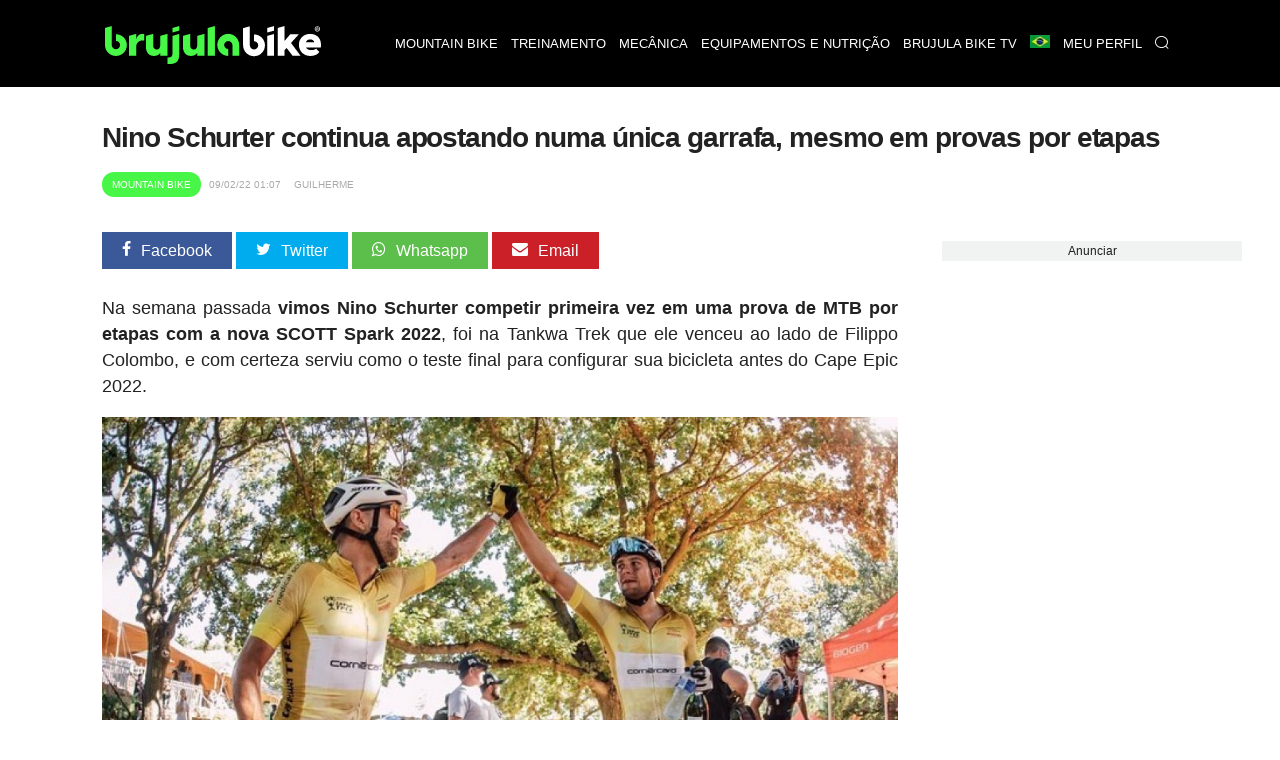

--- FILE ---
content_type: text/html; charset=UTF-8
request_url: https://br.brujulabike.com/nino-schurter-unica-garrafa-provas-etapas/
body_size: 21150
content:
<!DOCTYPE html>
<html lang="br">
<head>
    <meta charset="utf-8">
    <meta http-equiv="X-UA-Compatible" content="IE=edge">
    <meta http-equiv="x-dns-prefetch-control" content="on">
    <link rel="dns-prefetch" href="https://www.google.com">
    <link rel="dns-prefetch" href="//fonts.googleapis.com">
    <link rel="dns-prefetch" href="//fonts.gstatic.com">
    <link rel="dns-prefetch" href="https://cdn.brujulabike.com">
    <link rel="dns-prefetch" href="https://www.google-analytics.com">
    <link rel="dns-prefetch" href="https://adservice.google.es">
    <link rel="dns-prefetch" href="https://ajax.googleapis.com">
    <link rel="dns-prefetch" href="https://securepubads.g.doubleclick.net">
    <link rel="dns-prefetch" href="https://googleads.g.doubleclick.net">
    <link rel="dns-prefetch" href="https://cm.g.doubleclick.net">
    <link rel="dns-prefetch" href="https://adservice.google.es">
    <link rel="dns-prefetch" href="https://pagead2.googlesyndication.com">
    <link rel="dns-prefetch" href="https://tpc.googlesyndication.com">
    <link rel="dns-prefetch" href="https://accounts.google.com">
    <link rel="preconnect" href="https://cdn.brujulabike.com">
    
    
    <link rel="preload" href="https://www.brujulabike.com/fonts/brujulabike.woff?d54697bb9990d10913ded559e3fb" as="font" type="font/woff" crossorigin>
    <link rel="preload" href="https://cdn2.brujulabike.com/js/front.js?id=3208a22692084b3408c9" as="script">
    <link rel="preload" href="https://cdn2.brujulabike.com/js/lazysizes.min.js?v5.3.2" as="script">
    <meta name="viewport" content="width=device-width, initial-scale=1">
    
    <title>Nino Schurter continua apostando numa única garrafa, mesmo em provas por etapas</title>
    <meta name="description" content="Nino Schurter monta sua SCOTT Spark para uma corrida por etapas e ainda escolhe apenas uma garrafa">
    <link rel="canonical" href="https://br.brujulabike.com/nino-schurter-unica-garrafa-provas-etapas/">
    <meta name="csrf-token" content="FN8JnmmQWshJt5JhTI9dxQ3mroLsktlkLpidmbFN" />
    
    <meta name="robots" content="max-image-preview:large">
<link rel="alternate" hreflang="es" href="https://www.brujulabike.com/nino-schurter-elige-un-bidon/" ><link rel="alternate" hreflang="br" href="https://br.brujulabike.com/nino-schurter-unica-garrafa-provas-etapas/" >
            <meta name="robots" content="index, follow">
        
    <style type="text/css">
        /*! normalize.css v7.0.0 | MIT License | github.com/necolas/normalize.css */html{line-height:1.15;-ms-text-size-adjust:100%;-webkit-text-size-adjust:100%}body{margin:0}article,aside,footer,header,nav,section{display:block}h1{font-size:2em;margin:.67em 0}figcaption,figure,main{display:block}figure{margin:1em 40px}hr{-webkit-box-sizing:content-box;box-sizing:content-box;height:0;overflow:visible}pre{font-family:monospace,monospace;font-size:1em}a{background-color:transparent;-webkit-text-decoration-skip:objects}abbr[title]{border-bottom:none;text-decoration:underline;-webkit-text-decoration:underline dotted;text-decoration:underline dotted}b,strong{font-weight:inherit;font-weight:bolder}code,kbd,samp{font-family:monospace,monospace;font-size:1em}dfn{font-style:italic}mark{background-color:#ff0;color:#000}small{font-size:80%}sub,sup{font-size:75%;line-height:0;position:relative;vertical-align:baseline}sub{bottom:-.25em}sup{top:-.5em}audio,video{display:inline-block}audio:not([controls]){display:none;height:0}img{border-style:none}svg:not(:root){overflow:hidden}button,input,optgroup,select,textarea{font-family:sans-serif;font-size:100%;line-height:1.15;margin:0}button,input{overflow:visible}button,select{text-transform:none}[type=reset],[type=submit],button,html [type=button]{-webkit-appearance:button}[type=button]::-moz-focus-inner,[type=reset]::-moz-focus-inner,[type=submit]::-moz-focus-inner,button::-moz-focus-inner{border-style:none;padding:0}[type=button]:-moz-focusring,[type=reset]:-moz-focusring,[type=submit]:-moz-focusring,button:-moz-focusring{outline:1px dotted ButtonText}fieldset{padding:.35em .75em .625em}legend{-webkit-box-sizing:border-box;box-sizing:border-box;color:inherit;display:table;max-width:100%;padding:0;white-space:normal}progress{display:inline-block;vertical-align:baseline}textarea{overflow:auto}[type=checkbox],[type=radio]{-webkit-box-sizing:border-box;box-sizing:border-box;padding:0}[type=number]::-webkit-inner-spin-button,[type=number]::-webkit-outer-spin-button{height:auto}[type=search]{-webkit-appearance:textfield;outline-offset:-2px}[type=search]::-webkit-search-cancel-button,[type=search]::-webkit-search-decoration{-webkit-appearance:none}::-webkit-file-upload-button{-webkit-appearance:button;font:inherit}details,menu{display:block}summary{display:list-item}canvas{display:inline-block}[hidden],template{display:none}@font-face{font-family:Roboto Light;src:url("https://cdn.brujulabike.com/fonts/Roboto-Light.ttf") format("truetype"),url("https://cdn.brujulabike.com/fonts/Roboto-Light.woff2") format("woff2"),url("https://cdn.brujulabike.com/fonts/Roboto-Light.woff") format("woff");font-display:swap}@font-face{font-family:Roboto Medium;src:url("https://cdn.brujulabike.com/fonts/Roboto-Medium.ttf") format("truetype"),url("https://cdn.brujulabike.com/fonts/Roboto-Medium.woff2") format("woff2"),url("https://cdn.brujulabike.com/fonts/Roboto-Medium.woff") format("woff");font-display:swap}*,:after,:before{-webkit-box-sizing:border-box;box-sizing:border-box}.left{text-align:left}.right{text-align:right}.center{text-align:center;margin-left:auto;margin-right:auto}.justify{text-align:justify}.hidden-sm{display:none}.container{width:90%;margin-left:auto;margin-right:auto}@media only screen and (max-width:33.75em){.container{width:95%}}@media only screen and (min-width:65em){.container{width:90%;max-width:70rem}}.row{position:relative;width:100%}.row [class^=col]{float:left;margin:.5rem 2%;min-height:.125rem}.row [class^=col] .no-margin-h{margin-left:0;margin-right:0}.row:after{content:"";display:table;clear:both}.col-1,.col-2,.col-3,.col-4,.col-5,.col-6,.col-7,.col-8,.col-9,.col-10,.col-11,.col-12{width:96%}.col-1-sm{width:4.33333333%}.col-2-sm{width:12.66666667%}.col-3-sm{width:21%}.col-4-sm{width:29.33333333%}.col-5-sm{width:37.66666667%}.col-6-sm{width:46%}.col-7-sm{width:54.33333333%}.col-8-sm{width:62.66666667%}.col-9-sm{width:71%}.col-10-sm{width:79.33333333%}.col-11-sm{width:87.66666667%}.col-12-sm{width:96%}.visible-xs{display:block}@media only screen and (min-width:45em){.col-1{width:4.33333333%}.col-2{width:12.66666667%}.col-3{width:21%}.col-4{width:29.33333333%}.col-5{width:37.66666667%}.col-6{width:46%}.col-7{width:54.33333333%}.col-8{width:62.66666667%}.col-9{width:71%}.col-10{width:79.33333333%}.col-11{width:87.66666667%}.col-12{width:96%}.no-margin-h.col-1{width:8%}.no-margin-h.col-2{width:16%}.no-margin-h.col-3{width:24%}.no-margin-h.col-4{width:32%}.no-margin-h.col-5{width:40%}.no-margin-h.col-6{width:48%}.no-margin-h.col-7{width:56%}.no-margin-h.col-8{width:64%}.no-margin-h.col-9{width:72%}.no-margin-h.col-10{width:80%}.no-margin-h.col-11{width:88%}.no-margin-h.col-12{width:96%}.hidden-sm{display:block}.visible-xs{display:none}}@media only screen and (min-width:65em){.visible-sm{display:none!important}}@font-face{font-family:brujulabike;src:url("/fonts/brujulabike.woff") format("woff");font-weight:400;font-style:normal;font-display:block}[class*=" icon-"],[class^=icon-]{font-family:brujulabike!important;speak:never;font-style:normal;font-weight:400;font-variant:normal;text-transform:none;line-height:1;-webkit-font-smoothing:antialiased;-moz-osx-font-smoothing:grayscale}.icon-share:before{content:"\E906"}.icon-profile:before{content:"\E907"}.icon-discovery:before{content:"\E908"}.icon-chart:before{content:"\E909"}.icon-home:before{content:"\E90A"}.icon-search:before{content:"\E90B";color:#fff}.icon-notification:before{content:"\E90C";color:#fff}.icon-check:before{content:"\E905"}.icon-bell:before{content:"\E903"}.icon-envelope:before{content:"\E902"}.icon-whatsapp:before{content:"\E901"}.icon-camera:before{content:"\E900"}.icon-close:before,.icon-remove:before,.icon-times:before{content:"\F00D"}.icon-clock-o:before{content:"\F017"}.icon-twitter:before{content:"\F099"}.icon-facebook-f:before,.icon-facebook:before{content:"\F09A"}.icon-pinterest:before{content:"\F0D2"}.icon-google-plus:before{content:"\F0D5"}.icon-caret-down:before{content:"\F0D7"}.icon-caret-up:before{content:"\F0D8"}.icon-instagram:before{content:"\F16D"}.icon-close1:before{content:"\E904"}body{font-family:Helvetica,Arial,sans-serif;font-display:swap;color:#222}body>.container{min-height:500px}body>.container#home{background:#000}h1,h2,h3,h4,h5,h6{font-family:sans-serif;letter-spacing:-.04em;font-weight:600;text-rendering:geometricPrecision;-webkit-font-smoothing:antialiased}h3{color:#48f648}.bgblackalpha{background:hsla(0,0%,8%,.9)!important}.bggray{background:#f1f2f2!important}.bgblack{background:#000!important}.bgdarkgray{background:#111!important;color:#fff}.bgdarkgray .title.with-color-border{border-bottom:2px solid hsla(0,0%,100%,.08)}.bgdarkgray h4 a{color:#fff}.bgdarkgray h2{color:#48f648}ul{list-style:none;padding:0;margin:0}a{color:#333;text-decoration:none}a:hover{color:#080808}a,img{-webkit-transition:all .25s linear;transition:all .25s linear}iframe{border:0}figure{margin:0}.btn,.form-control{border-radius:0}.btn{background:#48f648;border-color:#48f648;color:#000}.img-responsive{max-width:100%;height:auto}.form-control{width:100%;height:34px;background-color:#fff;border:1px solid #ccc;-webkit-box-shadow:inset 0 1px 1px rgba(0,0,0,.075);box-shadow:inset 0 1px 1px rgba(0,0,0,.075);-webkit-transition:border-color .15s ease-in-out,-webkit-box-shadow .15s ease-in-out;transition:border-color .15s ease-in-out,-webkit-box-shadow .15s ease-in-out;transition:border-color .15s ease-in-out,box-shadow .15s ease-in-out;transition:border-color .15s ease-in-out,box-shadow .15s ease-in-out,-webkit-box-shadow .15s ease-in-out;display:block;color:#555}.btn,.form-control{padding:6px 12px;background-image:none;font-size:14px;line-height:1.428571429}.btn{display:inline-block;margin-bottom:0;font-weight:400;text-align:center;vertical-align:middle;-ms-touch-action:manipulation;touch-action:manipulation;cursor:pointer;border:1px solid transparent;white-space:nowrap;-webkit-user-select:none;-moz-user-select:none;-ms-user-select:none;user-select:none}.form-group{margin-bottom:15px}.text-center{text-align:center}textarea{min-height:150px}.pull-left{float:left}.pull-right{float:right}.mt-1{margin-top:15px!important}.mt-2{margin-top:30px!important}.mt-0{margin-top:0}header,header .navbar{margin-bottom:0}header .navbar{background:#fff;border:none;min-height:80px!important}header .navbar>.container{padding-top:10px;padding-bottom:10px}header .navbar .navbar-brand{height:80px}header .navbar .navbar-brand img{height:70px}header #menu{padding:0;background:#000;position:fixed;top:0;right:0;left:0;z-index:1030}header #menu .navbar-header{height:50px}header #menu.navbar .container{padding-top:0;padding-bottom:0}header #menu .parents>li>a,header #menu .submenu li>a{font-family:sans-serif;text-transform:uppercase;color:#fff;font-size:13px;padding-left:25px;padding-right:25px}header #menu li .dropdown{color:#fff;position:absolute;right:0;top:0;padding:10px 15px 10px 50px}header #menu .parents>li>a:hover,header #menu .submenu li>a:hover{color:#fff;-webkit-transition:color .3s linear;transition:color .3s linear;background:#48f648}header #menu .parents>li:last-child a,header #menu .parents>li:nth-last-child(2) a{border-right:1px solid rgba(0,0,0,.05)}header #menu .parents>li.search .query{width:100%;margin-top:15px}header #menu .parents>li.search .btn{color:#000;position:absolute;right:0}header #menu .parents>li{position:relative}@media (min-width:65em){header #menu .parents>li{float:left}}header #menu .submenu{display:none;position:absolute;background:hsla(0,0%,8%,.95);text-transform:uppercase}header #menu .submenu a{display:block;padding:15px 20px;text-decoration:none}.nav>li,.nav>li>a{position:relative;display:block}.main{margin-bottom:25px}button,input[type=button],input[type=checkbox],input[type=radio],input[type=reset],input[type=submit],select{-webkit-box-sizing:border-box;box-sizing:border-box;border-radius:none}.text-right{text-align:right}footer{background:#000;padding:50px 0;color:#fff;font-size:13px;font-weight:lighter}footer .brand{width:100%;height:50px;display:block;margin-bottom:15px}footer h4.title{text-transform:uppercase;font-size:14px;margin-top:12px;padding-bottom:5px;border-bottom:2px solid hsla(0,0%,100%,.2)}footer .follow ul{margin-top:15px}footer .follow ul li{overflow:hidden;margin-bottom:2px;display:inline-block}footer .follow ul li span.icon{background:hsla(0,0%,100%,.2);width:50px;height:50px;border-radius:50%;font-size:28px;padding:10px 5px;float:left;text-align:center;margin-right:2px}footer .follow ul li span.txt{display:none}footer .follow ul li a{color:#fff}footer a{color:#48f648}footer button,footer input{padding:10px;display:inline-block;border:0}footer button{background:#48f648;color:#000;font-family:sans-serif;font-weight:100}section#search-full{position:fixed;overflow-y:scroll;display:none;width:100%;height:100%;top:0;left:0;background:rgba(0,0,0,.9);z-index:9999}section#search-full .container{margin-top:20px}section#search-full .container .btn-close{color:#fff;cursor:pointer;font-size:36px}section#search-full .container .form{width:100%;position:relative;margin-top:50px}section#search-full .container input{width:100%;font-size:24px;padding:15px;height:80px}@media (max-width:45em){section#search-full .container input{height:50px;padding:10px}}section#search-full .container button{position:absolute;right:0;font-size:42px;padding:9px 25px;top:42px}@media (max-width:45em){section#search-full .container button{font-size:21px}}section#search-full .container #search-results{margin-top:30px}section#search-full .container #search-loading,section#search-full .container #search-loading p,section#search-full .container p#empty-results{color:#fff;font-size:20px;text-align:center;margin-top:30px;font-weight:700}section#search-full .container #search-loading{display:none}@media (max-width:45em){.order-by h4{padding:0;margin:0}}.order-by span{margin-right:15px}.order-by a.btn{background:#777}.order-by a.btn.active{background:#48f648}.ads.mega-top{text-align:center}.ads.mega-top>div{margin:0 auto;display:block;text-align:center}section{clear:both}section#featured-post h2{font-size:20px;margin-bottom:5px}@media (min-width:65em){section#featured-post{position:relative;overflow:hidden;text-shadow:0 0 3px #000}section#featured-post article{position:relative;max-height:500px;margin-bottom:0!important}section#featured-post article figure{margin-bottom:0;float:none;overflow:hidden}section#featured-post article img{width:100%;height:auto;display:block;margin-top:-130px}section#featured-post article .date_author{position:absolute;left:0;right:0}section#featured-post article .text{position:absolute;width:100%;bottom:0;padding:20px 35px 30px;text-align:center;color:#fff;z-index:99;background:-webkit-gradient(linear,left top,left bottom,color-stop(6%,transparent),color-stop(75%,rgba(0,0,0,.6)));background:linear-gradient(180deg,transparent 6%,rgba(0,0,0,.6) 75%)}section#featured-post article .text .category{display:inline-block;right:inherit;left:inherit;margin:0 auto 25px;position:relative}section#featured-post article .text a{color:#fff}section#featured-post article .text h2{font-size:32px;color:#fff;margin-bottom:10px}section#featured-post article .text p{margin-bottom:0}section#featured-post article .resume{line-height:14px}section#featured-post .item:hover .cover{background:rgba(0,0,0,.5);-webkit-transition:background .3s linear;transition:background .3s linear}}@media (max-width:45em){section#featured-post .category{top:23px;left:23px}}.post-list article{background:#222232;border-radius:25px;overflow:hidden}@media (max-width:45em){.post-list article{margin-bottom:15px!important}}@media (min-width:45em){.post-list article{overflow:hidden;min-height:380px!important;margin-bottom:40px!important}}.post-list article header{padding:0 15px}.post-list article .post-title{margin:5px 0;font-size:18px;font-weight:400}.post-list article .post-title a{color:#fff}.post-list article .resume{color:#b3b4ba;padding:0 15px 15px}.post-list p{margin:5px 0 0;font-size:15px;line-height:20px}.post-list .category,.post-list .date_author{font-size:11px}.post-list .date_author{margin:0;position:absolute;bottom:15px;left:15px;color:#fff;text-shadow:0 0 4px #000}.post-list .date_author .date{font-family:sans-serif;text-transform:lowercase;font-weight:lighter}.post-list .category{text-transform:uppercase;font-family:sans-serif;background-color:#48f648;position:absolute;color:#fff;padding:7px 10px;border-radius:25px;left:15px;top:15px}.post-list .category.mountain-bike,.post-list .category.mountain-bike-en{background-color:#ea7467}.post-list .category.carretera,.post-list .category.road{background-color:#6566f6}.post-list .category.ciclismo-urbano,.post-list .category.urban-cycling{background-color:#975cf6}.post-list .category.brujula-bike-tv,.post-list .category.brujula-bike-tv-en{background-color:#f2fd7c}.post-list .category.bicicletas-electricas,.post-list .category.electric-bikes{background-color:#8ce0fb}.post-list .category{margin-bottom:0}.post-list .category span{float:left;margin:2px 3px 0 0;color:#aaa}.post-list a:hover img{-webkit-filter:brightness(50%)}.post-list.little figure{width:90px;margin-right:20px}.post-list.little header h4{font-size:15px}.post-list.medium figure{margin-right:20px;width:150px}.post-list.horizontal figure{margin-bottom:15px}.title.with-color-border{border-bottom:1px solid hsla(0,0%,100%,.8);padding-bottom:10px;position:relative;color:#fff}.title.with-color-border .bgblue{width:90px;display:block;height:2px;position:absolute;bottom:-2px}#sidebar,#sidebar-home{margin-top:20px}#aside .widget{margin-bottom:25px}#aside .widget h3{margin-top:0}#aside .widget .last-posts h4{height:45px;overflow:hidden}#aside .widget .last-posts .category,.widget .post-list.little .date_author{display:none}.widget .highlight figure{margin-bottom:15px}.text-white{color:#fff}.bgblack #menu-mobile{background:#000}#menu-mobile{background:#fff;position:fixed;bottom:0;width:100%;z-index:9999;height:70px}#menu-mobile ul li{float:left;width:25%;text-align:center}#menu-mobile ul li a{display:block;padding:20px 0}#menu-mobile ul li a .icon{color:#65656b;position:absolute;right:0;left:0;top:5px;bottom:0}#menu-mobile ul li a .icon.active{color:#48f648}#menu-mobile ul li a>div{height:50px;position:relative}#menu-mobile ul li .label{display:none;color:#48f648;font-family:sans-serif;position:absolute;right:0;left:0;top:0;bottom:0}#menu-mobile ul li .label span{display:block}#menu-mobile ul li .label span:first-child{font-size:14px}#menu-mobile ul li .label span:last-child{font-size:20px}#menu-mobile ul li.active .label{display:block}#menu-mobile ul li.active .icon{display:none}#post-content{margin-top:15px;padding-bottom:25px;border-bottom:3px solid #ddd}#post-content h1{margin:15px 0 10px;font-size:28px;line-height:30px}#post-content h2,#post-content h3{font-size:22px;line-height:24px;color:#222}#post-content h3{font-size:19px}#post-content .body{clear:both;font-size:18px;line-height:26px;text-align:left}#post-content .body a{color:inherit;-webkit-box-shadow:inset 0 -3px 0 #48f648;box-shadow:inset 0 -3px 0 #48f648;-webkit-transition:background .15s cubic-bezier(.33,.66,.66,1);transition:background .15s cubic-bezier(.33,.66,.66,1)}#post-content .body a:hover{background:#48f648}#post-content .body strong{font-family:sans-serif}#post-content .body img{margin:0;max-width:100%;height:auto;width:100%;vertical-align:middle}#post-content .body figure.image img{margin:0;display:block}#post-content .body figcaption{margin-bottom:15px;padding:5px 10px 5px 30px;background:#fbfbfb;display:block;border:1px solid #eee;border-top:none;color:#444;font-size:14px;position:relative}#post-content .body figcaption:before{font-family:brujulabike;content:"\E900";position:absolute;top:5px;left:10px}#post-content .body .picture-caption{padding:0;margin:0}#post-content .body .picture-caption img{margin-bottom:0;display:block}#post-content .body .picture-caption .caption{padding:5px;background:#fbfbfb;display:block;border:1px solid #eee;border-top:none;color:#999}#post-content .body .ad{min-height:250px}#post-content .body blockquote{position:relative;font-family:sans-serif;font-weight:400;font-size:18px;margin:0;padding:15px 50px;line-height:24px;color:#555}@media (min-width:768px){#post-content .body blockquote{max-width:350px;float:right;margin:15px}}#post-content .body blockquote>h2,#post-content .body blockquote>p{margin:0}#post-content .body blockquote:after,#post-content .body blockquote:before{font-family:sans-serif;position:absolute;font-size:6em;color:hsla(0,0%,93%,.8);font-weight:400}#post-content .body blockquote:before{content:"\201C";top:50px;left:0}#post-content .body blockquote:after{content:"\201D";bottom:-20px;right:0}#post-content .body>h2{margin-top:-90px;padding-top:90px}#post-content .body .header-index{background:#f1f2f2;padding:15px 25px;margin-bottom:15px;font-weight:900}#post-content .body .header-index ol{padding-left:0;margin-bottom:0;margin-top:5px}#post-content .body .header-index ol li::marker{font-family:sans-serif}#post-content .body ol{list-style-position:inside;padding-left:0}#post-content .body ol img{margin-top:15px;margin-bottom:15px}#post-content .body ul{margin-left:20px}#post-content .body ul li{margin-bottom:10px}#post-content .body ul li:before{content:"\25A0";color:#48f648;font-weight:700;display:inline-block;width:1em;margin-left:-1em;float:left}#post-content .body ul li p{display:inline-block;margin:0}#post-content .body iframe.mtbdata{width:100%;margin:auto}@media (max-width:45em){#post-content .body tr:nth-of-type(2n){background-color:inherit}#post-content .body tbody td{display:block;text-align:center}}#post-content .body table{float:none!important;height:auto!important;width:100%!important;max-width:100%;border-color:none!important;border-collapse:collapse;background-color:transparent}#post-content .body table tr td{padding:20px;width:auto!important;border-top:1px solid #eee;text-align:center;vertical-align:middle}#post-content .body table tr td :hover{background-color:#eee}@media (min-width:45em){#post-content .body table tr td:first-child{text-align:left}}@media (max-width:45em){#post-content .body table tr td:first-child{font-weight:700;font-family:sans-serif;background-color:#eee;height:auto!important;overflow:hidden}}#post-content .body table tr:first-child td{border-bottom:2px solid #eee;font-family:sans-serif;font-weight:700}@media (max-width:45em){#post-content .body table thead,#post-content .body table tr:first-child td{display:none}#post-content .body table tbody td{padding:10px;font-size:15px;text-align:left;overflow:hidden}#post-content .body table tbody td:before{content:attr(data-th) ":";display:block;float:left;text-align:left;width:40%;min-height:30px}#post-content .body table.withcolumns tbody td:before{content:attr(data-th)}}#post-content .body p.full-width{background:#222;padding:30px 50px;color:#fff;text-align:center;font-weight:700;font-family:sans-serif;line-height:22px}@media (max-width:45em){#post-content .body p.full-width{max-width:110%;height:auto;margin-right:0;margin-left:-5%;width:110%;display:block}}#post-content .body p.full-width button{background:#48f648;border:none;border-radius:2px;padding:10px 30px;margin-left:25px;margin-left:100px}@media (max-width:45em){#post-content .body p.full-width button{display:block;margin:25px auto 0}}#post-content .body p.full-width button a{color:#222;font-weight:700;text-decoration:none}#post-content .body .list.full-width{background:#efefef;border:1px solid #e2e2e2;padding:25px}#post-content .body .list.full-width h3{text-align:center;margin-top:0}#post-content .body .new{border:1px solid #e2e2e2;padding:25px;font-size:16px}#post-content .body .new small{font-family:sans-serif;letter-spacing:-.04em;font-weight:700;font-size:14px}#post-content .body .new-bg{background:#efefef;border:1px solid #e2e2e2;padding:25px;font-size:16px}#post-content .body .new-bg small{font-family:sans-serif;letter-spacing:-.04em;font-weight:700;font-size:14px}#post-content .body #positive-negative h3,#post-content .body #positive-negative h5{text-align:center}#post-content .body #positive-negative .text{text-align:justify}@media (min-width:45em){#post-content .body #positive-negative:after{display:block;content:"";border-right:1px solid #e2e2e2}}@media (max-width:45em){#post-content .body #positive-negative .negative,#post-content .body #positive-negative .positive{background:#f1f2f2;margin:0 0 15px;width:100%;border:1px solid #222}#post-content .body #positive-negative .negative h5,#post-content .body #positive-negative .positive h5{background:#222;width:100%;margin:0;padding:4% 0}#post-content .body #positive-negative .negative li,#post-content .body #positive-negative .positive li{margin:4%}}#post-content .body #positive-negative .positive{-webkit-box-sizing:border-box;box-sizing:border-box}#post-content .body #positive-negative .positive h5{color:#48f648}#post-content .body #positive-negative .positive h5:before{font-family:brujulabike!important;content:"\E905";display:block;font-size:40px;margin-bottom:15px}@media (min-width:45em){#post-content .body #positive-negative .positive{padding-right:30px}#post-content .body #positive-negative .positive:after{background:#ccc;width:1px;content:"";display:block;position:absolute;top:130px;bottom:0;right:0;left:0;margin:0 auto;min-height:70px}}@media (min-width:45em){#post-content .body #positive-negative .negative{padding-left:30px}}#post-content .body #positive-negative .negative h5{color:red;position:relative}#post-content .body #positive-negative .negative h5:before{font-family:brujulabike!important;content:"\F00D";display:block;font-size:40px;margin-bottom:15px}#post-content .body #positive-negative h5{font-size:18px}#post-content .date_author_top{font-size:10px;color:#aaa;text-transform:uppercase;margin-top:0;margin-bottom:0}#post-content .date_author_top .icon-share{display:none}@media (max-width:45em){#post-content .date_author_top{text-align:right}#post-content .date_author_top .icon-share{color:#000;font-size:16px;display:inline-block}}#post-content .date_author_top span{padding:5px;font-family:sans-serif}#post-content .date_author_top span.category{color:#fff;padding:7px 10px;border-radius:25px;background-color:#48f648}@media (max-width:45em){#post-content .date_author_top span.category{float:left;margin-top:3px}}#post-content .date_author_top span.category a{color:#fff}#post-content .date_author_top span.category.mountain-bike,#post-content .date_author_top span.category.mountain-bike-en{background-color:#ea7467}#post-content .date_author_top span.category.carretera,#post-content .date_author_top span.category.road{background-color:#6566f6}#post-content .date_author_top span.category.ciclismo-urbano,#post-content .date_author_top span.category.urban-cycling{background-color:#975cf6}#post-content .date_author_top span.category.brujula-bike-tv,#post-content .date_author_top span.category.brujula-bike-tv-en{background-color:#f2fd7c}#post-content .date_author_top span.category.bicicletas-electricas,#post-content .date_author_top span.category.electric-bikes{background-color:#8ce0fb}#post-content .post-category{text-transform:uppercase;font-size:12px;color:#48f648}#post-content .post-category i{float:left;margin:1px 5px 0 0}#post-content .share-article-top{margin-bottom:35px}@media (max-width:45em){#post-content .share-article-top{display:none}}#post-content .share-article-top h6{float:left;margin-top:3px;margin-right:15px;font-size:14px;color:#777}#post-content .share-article-top h6 span{margin-left:3px}#post-content .share-article-top .social{color:#fff;padding:10px 20px}#post-content .share-article-top .social:hover .icon{-webkit-transform:rotate(-1turn);transform:rotate(-1turn);-webkit-transition:-webkit-transform .5s linear;transition:-webkit-transform .5s linear;transition:transform .5s linear;transition:transform .5s linear,-webkit-transform .5s linear}#post-content .share-article-top .social .icon{margin-right:10px}#post-content .share-article-top .social.facebook{background:#3b5998}#post-content .share-article-top .social.twitter{background:#00aced}#post-content .share-article-top .social.google-plus{background:#dd4b39}#post-content .share-article-top .social.mail,#post-content .share-article-top .social.pinterest{background:#cb2027}#post-content .share-article-top .social.whatsapp{background:#5cbe4b}#post-content .share-article-top a{text-decoration:none}#post-content .tags{margin:15px 0}#post-content .tags li{display:inline-block}#post-content .tags li a{background:#ccc;color:#fff;padding:5px 15px;display:block}#post-content .tags li a:hover{background:#48f648;text-decoration:none}#post-content .post-live-content{padding-left:20px;margin-left:5px;border-left:1px solid #48f648}#post-content .post-live-content .ad{margin-bottom:15px}#post-content .post-live-content article.item-live-content{position:relative;background:#fcfcfc;border-radius:3px;border:1px solid #e2e2e2;padding:25px;margin-bottom:15px}#post-content .post-live-content article.item-live-content .time{margin-top:0;margin-bottom:0;font-size:14px}#post-content .post-live-content article.item-live-content:before{content:"";display:block;position:absolute;height:7px;width:7px;border-radius:50%;background:#48f648;left:-25px;top:34px}.posts-container #post-content:first-child{margin-top:0}.post-list figure,.post-list figure a{position:relative}.post-list figure:hover .category{background:#48f648}.post-list.horizontal article.col-md-12 figure .category{font-size:20px;padding:8px}.pagination li{display:inline-block}.pagination li a,.pagination li span{margin-right:5px;padding:5px 10px;background:#777;color:#fff}.pagination>.active>a,.pagination>.active>a:focus,.pagination>.active>a:hover,.pagination>.active>span,.pagination>.active>span:focus,.pagination>.active>span:hover{border-color:#48f648;background-color:#48f648}.pagination>li:first-child>a,.pagination>li:first-child>span,.pagination>li:last-child>a,.pagination>li:last-child>span{display:none}.nav-bottom{opacity:1;-webkit-transition:opacity .3s linear;transition:opacity .3s linear;position:fixed;bottom:0;background:#fff;left:0;width:100%;z-index:9999999}.nav-bottom a{color:#0065ae!important;display:block;padding:10px 0;background:#0095e0}.nav-bottom.fb{-webkit-box-shadow:0 0 2px #777;box-shadow:0 0 2px #777}.nav-bottom #fb-follow{padding:5px 10px;overflow:hidden}.nav-bottom #fb-follow .text{float:left;font-size:14px;margin-top:7px}.nav-bottom #fb-follow .fb-like{padding:0 10px 12px;float:right;margin-right:25px}.nav-bottom #fb-follow .fb-like iframe{transform:scale(1.5);margin:0;-ms-transform:scale(1.5);-webkit-transform:scale(1.5);-o-transform:scale(1.5);-moz-transform:scale(1.5);transform-origin:top left;-ms-transform-origin:top left;-moz-transform-origin:top left;-webkit-transform-origin:top left}.ad,.ads{text-align:center}.sitemap h4{margin:0}.sitemap li{margin:7px 0}.cookie-consent{position:fixed;bottom:0;width:100%;background:#333;padding:10px 0;text-align:center;color:#48f648;font-size:12px}.cookie-consent button{background:#48f648;border:none;border-radius:2px;padding:5px 10px;margin-left:25px;font-weight:700}@media (max-width:768px){.cookie-consent{bottom:50px;line-height:16px}.cookie-consent .cookie-consent__message{float:left;width:65%;text-align:left;padding-left:15px}.cookie-consent button{padding-top:15px;padding-bottom:15px}}#flash-message{position:fixed;top:0;background:#48f648;color:#333;width:100%;z-index:99999;font-size:16px}#flash-message .alert{padding:10px}#flash-message .alert .close{float:right;background:transparent;border:none;color:#333}.alert{font-family:sans-serif;background:#48f648;color:#fff;width:100%;font-size:16px;padding:20px}iframe .amazon.amzn-ad-container{width:100%!important}#category h1{color:#fff;font-size:1.4em;margin:0}@media (max-width:45em){#category h1{text-align:center;border-bottom:none;padding-bottom:0}}#sections h1{color:#fff;font-size:1.4em}@media (max-width:45em){#sections h1{text-align:center;border-bottom:none;padding-bottom:0}}#sections figure{border-radius:15px;overflow:hidden;line-height:0;position:relative}@media (min-width:45em){#sections figure{margin-bottom:25px}}#sections figure .name{position:absolute;bottom:10px;left:15px;color:#fff;text-shadow:0 0 3px #000;z-index:99;line-height:1.2;font-family:sans-serif}@media (max-width:45em){#sections figure .name{bottom:9px;left:12px;padding-right:12px;font-size:16px}}#sections a:hover img{-webkit-filter:brightness(50%)}#close-menu{display:none}@media (min-width:768px){.navbar-brand{float:left;height:auto;padding:10px 15px 3px 25px}.navbar-header,.navbar-nav{float:none}header #menu .parents>li>a{border-left:1px solid rgba(0,0,0,.05);line-height:27px}#sidebar section:first-child h3{margin-top:0}.ads.mega-top{padding:10px 0}#post-content .date_author_top{margin-bottom:35px}body>header{margin-bottom:80px}.nav-bottom.fb{display:none}header #menu .parents>li:hover>.submenu{display:block!important}.post-list.horizontal article.col-md-6 .post-title{float:none;clear:both;height:59px;overflow:hidden}.post-list.horizontal article.col-md-6>p{height:100px;overflow:hidden}.post-list.longheight>div>article,.post-list.longheight>div>div{height:400px}#related-posts{display:block}#related-posts section>div{width:100%}#related-posts .title{margin-bottom:0}#related-posts .post-list article{width:32%;height:280px;display:block;min-height:280px!important;margin-left:0}#related-posts .post-list article:nth-child(3n){margin-right:0}#related-posts .post-list article img{max-height:165px}#related-posts .post-list article h4{overflow:hidden;text-overflow:ellipsis;display:-webkit-box;-webkit-line-clamp:4;-webkit-box-orient:vertical}#newsletter-popup{display:none}}@media (min-width:65em){header #menu .parents{float:right;margin-right:25px}header #menu .parents>li.search{float:right}header #menu .parents>li>a{padding:30px 6px}header #menu .parents>li.search .query{width:165px}.navbar-header{float:left}}@media (min-width:1040px) and (max-width:1124px){header #menu .parents>li:nth-child(6){display:none}}@media (min-width:1200px){header #menu .parents>li.search .query{width:320px}}@media (max-width:1200px){header .navbar .navbar-brand img{height:55px}header .navbar .navbar-brand{height:55px;padding-left:0;padding-right:0;margin-top:5px}}@media (max-width:65em){header .navbar{min-height:inherit}header .navbar-header{position:relative}header .navbar .navbar-brand img{width:150px;margin-top:18px;height:auto}header .navbar .navbar-brand{height:50px;margin:auto!important;width:190px;position:absolute;left:10px;top:0;bottom:0;display:block;float:none;padding:0}header .navbar .navbar-brand .icon-logo{font-size:40px}header .navbar .navbar-toggle{border:none;margin-top:10px;border-radius:none}header .navbar .navbar-header>button{display:block}header .navbar .navbar-collapse{display:none!important}header .navbar.in .navbar-collapse{display:block!important}header .navbar .parents>li:last-child{display:none}header .navbar{min-height:55px!important}header .navbar-nav a{padding:15px 30px}header #menu .navbar-toggle{float:left;margin-left:5px;padding:10px 10px 8px}header .navbar li.search{height:55px}header .navbar li.search form{margin-right:25px;margin-left:25px;position:relative}header #menu .parents>li.search .btn{position:absolute;right:0}header #menu .parents>li.search .query{width:99%}.navbar-toggle{background:none}.navbar-toggle .icon-bar{background-color:#fff!important;float:none;display:block;width:22px;height:2px;border-radius:1px}.navbar-toggle .icon-bar+.icon-bar{margin-top:4px}.navbar-default .navbar-toggle:focus,.navbar-default .navbar-toggle:hover{background:none}.navbar-default .navbar-collapse,.navbar-default .navbar-form{border-color:rgba(0,0,0,.05)}.navbar-fixed-bottom .navbar-collapse,.navbar-fixed-top .navbar-collapse{max-height:inherit!important}header #show-newsletter,header #show-search{float:right;margin:18px 5px 0 0;color:#fff;background:none;border:0}header #show-newsletter .icon-notification,header #show-search .icon-notification{font-size:21px;position:relative}header #show-newsletter .icon-notification:after,header #show-search .icon-notification:after{content:" ";background:#48f648;height:2px;padding:4px;border-radius:50%;line-height:0;font-size:0;position:absolute;right:-1px;top:-1px}header #show-newsletter .icon-search,header #show-search .icon-search{font-size:18px}header #show-newsletter#show-search,header #show-search#show-search{margin-top:19px}#newsletter-popup{background:rgba(0,0,0,.4);height:100%;width:100%;display:none;-webkit-transition:display 5s linear;transition:display 5s linear;position:fixed;top:0;z-index:9999}#newsletter-popup #newsletter-form{position:absolute;top:50%;left:50%;-webkit-transform:translate(-50%,-50%);transform:translate(-50%,-50%);overflow:visible;color:#fff;background:#000;-webkit-box-shadow:0 0 6px #222;box-shadow:0 0 6px #222;border-radius:25px}#newsletter-popup #newsletter-form .content{min-width:330px;padding:25px;font-size:16px}#newsletter-popup #newsletter-form .content form{overflow:hidden}#newsletter-popup #newsletter-form .content form button,#newsletter-popup #newsletter-form .content form input{width:100%!important;float:none!important;margin-bottom:10px}#newsletter-popup #newsletter-form .content h4{text-transform:uppercase;margin-top:0;color:#48f648}#newsletter-popup #newsletter-form .content .close{position:absolute;top:25px;right:25px;cursor:pointer}}#categories-circle{display:-webkit-box;display:-ms-flexbox;display:flex;-ms-flex-wrap:nowrap;flex-wrap:nowrap;overflow-x:auto;-webkit-overflow-scrolling:touch;-ms-overflow-style:none;scrollbar-width:none;height:100px}#categories-circle::-webkit-scrollbar{display:none}#categories-circle .category{-webkit-box-flex:0;-ms-flex:0 0 auto;flex:0 0 auto;padding:0 5px;margin-right:10px;width:65px}#categories-circle .category figure{text-align:center;line-height:12px}#categories-circle .category figure .img{border-radius:50%;height:60px;width:60px;display:block;border:2px solid #000;overflow:hidden}#categories-circle .category figure.active .img{border:2px solid #48f648}#categories-circle .category figure .name{font-size:11px;color:#fff;display:block;margin-top:70px}@media (max-width:768px){body,html{overflow-x:hidden}body{font-size:1.2em}#related-posts{display:none}#category .post-list,#home .post-list{text-align:justify}#post-content{margin-top:0;border-bottom:0}#post-content .cover{position:relative;margin-bottom:0;margin-top:0}#post-content .cover .thumb{max-width:110%;height:auto;margin-right:0;margin-left:-5%;width:110%;display:block;position:relative;line-height:0}#post-content .cover .thumb .overlay{position:absolute;height:100%;width:100%;top:0;left:0;background:-webkit-gradient(linear,left top,left bottom,from(transparent),to(rgba(0,0,0,.65)));background:linear-gradient(180deg,transparent 0,rgba(0,0,0,.65));filter:progid:DXImageTransform.Microsoft.gradient(startColorstr="#00000000",endColorstr="#a6000000",GradientType=0)}#post-content .cover h1{position:absolute;bottom:10px;left:0;color:#fff;text-shadow:0 0 5px #333;z-index:999}#post-content .body p:first-child{margin-top:5px}#post-content .article-separator{width:113%;height:1px;margin-left:-8%;display:block;background:#555}.posts-container #post-content:first-child{padding-bottom:0}#post-content .body img{max-width:110%;height:auto;margin-right:0;margin-left:-5%;width:110%;display:block}header #menu{border-bottom:none}header #menu.in{height:100%;display:block}header #menu.in #close-menu{display:block}header #menu.in #show-newsletter,header #menu.in #show-search,header #menu.in li{display:none}header #menu.in li.app,header #menu.in li.lang,header #menu.in li.my-account,header #menu.in li.social{display:block!important}header #menu.in li.lang.in .submenu li{display:block}header #menu #close-menu{display:none;position:absolute;top:17px;right:12px;color:#fff;font-size:22px}header #menu .social li{display:inline-block;padding-bottom:10px}header #menu .social li:first-child{margin-left:15px}header #menu .social li a{color:#fff;font-size:26px;padding:15px}header #menu .social li a .txt{display:none}header #menu .app li{display:inline-block}header #menu .app li:first-child{margin:0 10px 10px 25px}header #menu .app li a{padding:0}header .navbar>.container{padding-top:0!important;padding-bottom:0!important}.nav>li{border-bottom:1px solid hsla(0,0%,100%,.05)}.share-article-top a span{display:none}#post-content .share-article-top h6{margin-top:12px}#post-content .share-article-top{margin-bottom:10px;overflow:hidden}#post-content .share-article-top .social{padding:10px 0;text-align:center;width:25%;display:block;float:left}#post-content .share-article-top .social:last-child{margin-right:0}#post-content .share-article-top .icon{margin-right:0!important}#post-content .body>div>iframe,#post-content .body>h2>iframe,#post-content .body>p>iframe{height:210px;max-width:110%;margin-left:-5%}#post-content .body>div>iframe.mtbdata,#post-content .body>h2>iframe.mtbdata,#post-content .body>p>iframe.mtbdata{min-height:480px}body>header{margin-bottom:50px}header #menu .submenu{position:relative;background:inherit}header #menu .submenu li{border-top:1px solid hsla(0,0%,100%,.05)}header #menu .submenu li>a{padding:8px 30px}header #menu .parents>li>a{width:80%}#post-content .ads,.ads>div{text-align:center;margin:auto auto 10px}#post-content .ads iframe{height:inherit!important}figure.image{-webkit-margin-before:1em;margin-block-start:1em;-webkit-margin-after:1em;margin-block-end:1em}figure.image img{margin:0;margin-left:-5%!important;display:block}figure.image figcaption{margin-left:-11%!important;width:116%!important;line-height:1.3;padding-left:50px!important}figure.image figcaption:before{left:30px!important}header #menu .navbar-nav.parents li.in .submenu{display:block}#promoted-posts{width:116%;margin-left:-8%;background:#f1f2f2}#promoted-posts .recommended{margin-left:7%;background:rgba(0,0,0,.1);padding:5px 10px;display:inline-block;margin-top:0;margin-bottom:15px}#promoted-posts .scrolling-wrapper{display:-webkit-box;display:-ms-flexbox;display:flex;-ms-flex-wrap:nowrap;flex-wrap:nowrap;overflow-x:auto;-webkit-overflow-scrolling:touch}#promoted-posts .scrolling-wrapper article{width:250px;-webkit-box-flex:0;-ms-flex:0 0 auto;flex:0 0 auto;margin-right:2%;position:relative;border-radius:0}#promoted-posts .scrolling-wrapper article:first-child{margin-left:7%}#promoted-posts .scrolling-wrapper article:last-child{margin-right:7%}#promoted-posts .scrolling-wrapper article figure{max-height:180px;overflow:hidden}#promoted-posts .scrolling-wrapper article figure img{max-width:100%;width:100%;display:block;height:auto;margin-left:0;padding-bottom:0;margin-bottom:0}#promoted-posts .scrolling-wrapper article header .cover{position:absolute;height:100%;width:100%;top:0;left:0;background:rgba(0,0,0,.5)}#promoted-posts .scrolling-wrapper article header h4{text-align:left;position:absolute;bottom:5px;left:10px;width:90%;z-index:99;line-height:22px;text-shadow:0 0 5px #333}#promoted-posts .scrolling-wrapper article header h4 a{color:#fff;text-decoration:none;-webkit-box-shadow:none;box-shadow:none;border-bottom:none}}#alternate-lang-post-popup{position:fixed;bottom:80px;right:10px;left:10px;overflow:visible;color:#fff;background:#000;-webkit-box-shadow:0 0 6px #222;box-shadow:0 0 6px #222;border-radius:25px}@media (min-width:65em){#alternate-lang-post-popup{max-width:430px;bottom:10px;left:auto}}#alternate-lang-post-popup .content{display:none;min-width:330px;padding:25px;font-size:16px}#alternate-lang-post-popup .content>div{overflow:hidden}#alternate-lang-post-popup .content .btn{width:100%;border-radius:10px;font-family:sans-serif;letter-spacing:-.04em;font-weight:600;text-rendering:geometricPrecision;-webkit-font-smoothing:antialiased;white-space:normal;text-align:left}#alternate-lang-post-popup .close{position:absolute;top:25px;right:25px;cursor:pointer}#user-account a,#user-account h1,#user-account h4,#user-account label{color:#fff}#user-account h4{margin-bottom:10px}#user-account label{display:block;margin-bottom:5px;font-size:14px}#user-account label.check{display:inline-block}#user-account .interest{margin-top:35px}#user-account .interest .hidden{display:none}#user-account .interest span{cursor:pointer;border-radius:10px;background:#ddd;padding:5px 10px;margin-bottom:5px;display:inline-block}#user-account .interest span.selected,#user-account .interest span:hover{background:#48f648}    </style>
    <link rel="alternate" type="application/rss+xml" title="Feed Brujulabike" href="https://feeds.feedburner.com/brujulabike" />
    <meta property="og:type" content="article">
    <meta property="og:site_name" content="brujulabike.com">
    <meta property="og:title" content="Nino Schurter continua apostando numa única garrafa, mesmo em provas por etapas">
    <meta property="og:url" content="https://br.brujulabike.com/nino-schurter-unica-garrafa-provas-etapas/">
    <meta property="og:description" content="Nino Schurter monta sua SCOTT Spark para uma corrida por etapas e ainda escolhe apenas uma garrafa">
    <meta property="og:image" content="https://cdn.brujulabike.com/media/30310/conversions/scott-spark-nino-cape-epic-2022-1240.jpg">
    <meta property="og:image:width" content="1240">
  <meta property="og:image:height" content="800">
    <meta property="fb:app_id" content="646295112176727"/>
    <meta name="twitter:card" content="summary_large_image">
    <meta name="twitter:title" content="Nino Schurter continua apostando numa única garrafa, mesmo em provas por etapas">
    <meta name="twitter:description" content="Nino Schurter monta sua SCOTT Spark para uma corrida por etapas e ainda escolhe apenas uma garrafa">
    <meta name="twitter:image" content="https://cdn.brujulabike.com/media/30310/conversions/scott-spark-nino-cape-epic-2022-620.jpg">
    <meta name="twitter:image:src" content="https://cdn.brujulabike.com/media/30310/conversions/scott-spark-nino-cape-epic-2022-620.jpg">
    <meta name="twitter:url" content="https://br.brujulabike.com/nino-schurter-unica-garrafa-provas-etapas/">
    <meta name="twitter:site" content="@brujulabike">
    
    <link rel="apple-touch-icon" sizes="57x57" href="https://cdn2.brujulabike.com/images/icons-fluor/apple-icon-57x57.png">
    <link rel="apple-touch-icon" sizes="60x60" href="https://cdn2.brujulabike.com/images/icons-fluor/apple-icon-60x60.png">
    <link rel="apple-touch-icon" sizes="72x72" href="https://cdn2.brujulabike.com/images/icons-fluor/apple-icon-72x72.png">
    <link rel="apple-touch-icon" sizes="76x76" href="https://cdn2.brujulabike.com/images/icons-fluor/apple-icon-76x76.png">
    <link rel="apple-touch-icon" sizes="114x114" href="https://cdn2.brujulabike.com/images/icons-fluor/apple-icon-114x114.png">
    <link rel="apple-touch-icon" sizes="120x120" href="https://cdn2.brujulabike.com/images/icons-fluor/apple-icon-120x120.png">
    <link rel="apple-touch-icon" sizes="144x144" href="https://cdn2.brujulabike.com/images/icons-fluor/apple-icon-144x144.png">
    <link rel="apple-touch-icon" sizes="152x152" href="https://cdn2.brujulabike.com/images/icons-fluor/apple-icon-152x152.png">
    <link rel="apple-touch-icon" sizes="180x180" href="https://cdn2.brujulabike.com/images/icons-fluor/apple-icon-180x180.png">
    <link rel="icon" type="image/png" sizes="192x192"  href="https://cdn2.brujulabike.com/images/icons-fluor/android-icon-192x192.png">
    <link rel="icon" type="image/png" sizes="32x32" href="https://cdn2.brujulabike.com/images/icons-fluor/favicon-32x32.png">
    <link rel="icon" type="image/png" sizes="96x96" href="https://cdn2.brujulabike.com/images/icons-fluor/favicon-96x96.png">
    <link rel="icon" type="image/png" sizes="16x16" href="https://cdn2.brujulabike.com/images/icons-fluor/favicon-16x16.png">
    <meta name="msapplication-TileColor" content="#ffffff">
    <meta name="msapplication-TileImage" content="https://cdn2.brujulabike.com/images/icons/ms-icon-144x144.png">

    <meta name="apple-itunes-app" content="app-id=1483791046">
    <script type="90ebc98755e860c7b579398e-text/javascript">
        window.ga=window.ga||function(){(ga.q=ga.q||[]).push(arguments)};ga.l=+new Date;
    </script>
    <!-- Global site tag (gtag.js) - Google Analytics -->
    

    <script src="https://cdn2.brujulabike.com/js/lazysizes.min.js?v5.3.2" async="" type="90ebc98755e860c7b579398e-text/javascript"></script>
    <script src="https://accounts.google.com/gsi/client" async defer type="90ebc98755e860c7b579398e-text/javascript"></script>
    
</head>
<body class="">
    <header>
    <nav id="menu" class="navbar navbar-default navbar-fixed-top">
        <div class="container">                 
            <div class="navbar-header">
                <!-- Collapsed Hamburger -->
                
                <span id="close-menu" class="icon icon-close1"></span>
                <!-- Branding Image -->
                <a class="navbar-brand" href="https://br.brujulabike.com/">
                    
                    <img src="https://cdn2.brujulabike.com/images/logo-fluor.svg" width="216" height="70" alt="Brujulabike.com - Todo lo relacionado con el Mountain Bike">
                </a>
                <button id="show-newsletter" class="visible-sm" aria-label="Newsletter">
                    <span class="icon icon-notification"></span>
                </button>
                <button id="show-search" class="visible-sm" aria-label="Búsqueda">
                    <span class="icon icon-search"></span>
                </button>
            </div>
            <div class="collapse navbar-collapse " id="menu-items">
                <!-- Left Side Of Navbar -->
                <ul class="nav navbar-nav parents">   
                    
                    
                    
                        <li class="">
                            <a href="https://br.brujulabike.com/br/mountain-bike/" title="Mountain bike">Mountain bike</a>

                                                    </li>
                    
                        <li class="">
                            <a href="https://br.brujulabike.com/treinamento/" title="Treinamento">Treinamento</a>

                                                    </li>
                    
                        <li class="">
                            <a href="https://br.brujulabike.com/br/mecanica/" title="Mecânica">Mecânica</a>

                                                    </li>
                    
                        <li class="">
                            <a href="https://br.brujulabike.com/equipamentos-e-nutricao/" title="Equipamentos e nutrição">Equipamentos e nutrição</a>

                                                    </li>
                    
                        <li class="">
                            <a href="https://br.brujulabike.com/br/brujulabike-tv/" title="Brujula bike TV">Brujula bike TV</a>

                                                    </li>
                    
                        <li class="visible-sm">
                            <a href="https://br.brujulabike.com/br/entrevistas/" title="Entrevistas">Entrevistas</a>

                                                    </li>
                    
                        <li class="visible-sm">
                            <a href="https://br.brujulabike.com/autoestrada/" title="Autoestrada">Autoestrada</a>

                                                    </li>
                    
                        <li class="visible-sm">
                            <a href="https://br.brujulabike.com/br/gravel/" title="Gravel">Gravel</a>

                                                    </li>
                                        <li class="lang"><a href="#" title="Idioma br"><img class="lazyload" data-src="https://cdn2.brujulabike.com/images/br_sq.webp" width="20" alt="Idioma br"></a><i href="#" class="icon dropdown visible-sm icon-caret-down"></i>
                        <div class="submenu">
                            <ul>
                                                                    <li><a href="https://www.brujulabike.com/"><img class="lazyload" src="https://cdn2.brujulabike.com/images/es_sq.webp" alt="Brujulabike.com - MTB, Carretera, Gravel y E-Bikes | Noticias, Pruebas y Guías de Ciclismo" width="20"></a></li>
                                                                    <li><a href="https://en.brujulabike.com/"><img class="lazyload" src="https://cdn2.brujulabike.com/images/en_sq.webp" alt="Brujulabike.com - MTB, Road, Gravel &amp; E-Bikes | News, Reviews and Cycling Guides" width="20"></a></li>
                                                                    <li><a href="https://br.brujulabike.com/"><img class="lazyload" src="https://cdn2.brujulabike.com/images/br_sq.webp" alt="Brujulabike.com - MTB, Estrada, Gravel e E-Bikes | Notícias, Testes e Guias de Ciclismo" width="20"></a></li>
                                                                    <li><a href="https://fr.brujulabike.com/"><img class="lazyload" src="https://cdn2.brujulabike.com/images/fr_sq.webp" alt="Brujulabike.com - VTT, Route, Gravel et Vélos Électriques | Actualités, Tests et Guides Cyclistes" width="20"></a></li>
                                                            </li>
                        </div>
                    </li>
                    <li class="my-account"><a href="https://br.brujulabike.com/user/account">Meu perfil</a></li>
                    <li class="social visible-sm">
                        <a href="#follow-us">Siga-nos</a>
                        <ul>
                            <li><a href=" https://www.facebook.com/brujulabike/" title="facebook brujulabike.com" target="_blank"><span class="icon icon-facebook"></span><span class="txt">Facebook</span></a></li>
                            <li><a href="https://www.twitter.com/brujulabike" title="Twitter brujulabike.com" target="_blank"><span class="icon icon-twitter"></span><span class="txt">Twitter</span></a></li>
                            <li><a href="https://www.instagram.com/brujulabike" title="Instagram brujulabike.com" target="_blank"><span class="icon icon-instagram"></span><span class="txt">Instagram</span></a></li>
                        </ul>
                    </li>
                    <li class="app visible-sm">
                        <a href="#download-app"Baixar app</a>
                        <ul>
                            <li><a href="https://apps.apple.com/es/app/brujula-bike/id1483791046" target="_blank" title="descarga brujulabike app apple app store"><img width="120" alt="brujulabike aplicación iOS" src="https://cdn2.brujulabike.com/images/App_Store_es_white.svg" title="brujulabike aplicación iOS"></a></li>
                            <li><a href="https://play.google.com/store/apps/details?id=com.brujulabike" target="_blank" title="descarga brujulabike app google play"><img width="135" src="https://cdn2.brujulabike.com/images/Google_Play_es_white.svg" alt="brujulabike aplicación Android" title="brujulabike aplicación Android"></a></li>
                        </ul>
                    </li>
                    <li><a class="btn-search-desktop" alt="Búsqueda" title="Búsqueda" href="#search"><span class="icon icon-search" aria-hidden="true"></span></a></li>
                </ul>
              
                
            </div>
        </div>
    </nav>
</header>

<div id="menu-mobile" class="visible-xs">
    <ul>
        <li class="">
            <a href="https://br.brujulabike.com/" alt="Homepage" title="Homepage">
                <div>
                    <div class="label">
                        <span>Home</span>
                        <span>&bullet;</span>
                    </div>
                    <span class="icon icon-home"></span>
                </div>
            </a>
        </li>
        <li class="">
                            <a href="https://www.brujulabike.com/br/mountain-bike/" alt="Mountain Bike" title="Mountain Bike">
                            <div>
                    <div class="label">
                        <span>Descobrir</span>
                        <span>&bullet;</span>
                    </div>
                    <span class="icon icon-discovery"></span>
                </div>
            </a>
        </li>
        <li class="">
            <a href="https://br.brujulabike.com/secciones" alt="Secciones" title="Secciones">
                <div>
                    <div class="label">
                        <span>Seções</span>
                        <span>&bullet;</span>
                    </div>
                    <span class="icon icon-chart"></span>
                </div>
            </a>
        </li>
        <li class="">
            <a id="show-menu" alt="Menu" title="Menu">
                <div>
                    <div class="label">
                        <span>Perfil</span>
                        <span>&bullet;</span>
                    </div>
                    <span class="icon icon-profile"></span>
                </div>
            </a>
        </li>
    </ul>
</div>                <div class="ads mega-top">
    <div>
        <div id='ad-6977462b1de0b' class="ad ad-desktop"
    data-slotid = "slot_6977462b1de0b"
    data-account = "212572289"
    data-adunit = "skyscraper_cabecera"
    data-sizes = "[[728, 90], [970, 90], [970, 250]]">
   
</div>
    </div>
</div>        <div id="infinite-scroll-container" class="container">
    <div class="posts-container main">
        <article id="post-content">
            <div class="row" data-sticky-container>
                
                <div class="col-12">
                    <h1>Nino Schurter continua apostando numa única garrafa, mesmo em provas por etapas</h1>
                </div>
                <div class="col-12">
                    <p class="date_author_top">
                        
                                                    <span class="category mountain-bike-br"><a href="https://br.brujulabike.com/br/mountain-bike/" title="Mountain Bike">Mountain Bike</a></span>
                                                <span class="date">09/02/22 01:07</span>
                        <span class="author">Guilherme</span>
                        <span class="icon icon-share" data-url="https://br.brujulabike.com/nino-schurter-unica-garrafa-provas-etapas/" data-title="Nino Schurter continua apostando numa única garrafa, mesmo em provas por etapas"></span>
                    </p>
                    
                </div>
                <div class="col-9">
                    <aside class="share-article-top hide-on-print">
                        <a href="https://www.facebook.com/sharer.php?u=https://br.brujulabike.com/nino-schurter-unica-garrafa-provas-etapas/" target="_blank" alt="Comparte en Facebook" class="facebook social"><i class="icon icon-facebook"></i><span>Facebook</span></a>
                        <a href="https://twitter.com/intent/tweet?text=Nino+Schurter+continua+apostando+numa+%C3%BAnica+garrafa%2C+mesmo+em+provas+por+etapas&url=https://br.brujulabike.com/nino-schurter-unica-garrafa-provas-etapas/" target="_blank" class="twitter social " alt="Comparte en Twitter"><i class="icon icon-twitter"></i><span>Twitter</span></a>
                        <a onclick="if (!window.__cfRLUnblockHandlers) return false; window.open('whatsapp://send?text=https://br.brujulabike.com/nino-schurter-unica-garrafa-provas-etapas/')" href="#whatsapp" class="whatsapp social" target="_blank" alt="Comparte en Whatsapp" data-cf-modified-90ebc98755e860c7b579398e-=""><i class="icon icon-whatsapp"></i><span>Whatsapp</span></a>
                        <a href="mailto:?Subject=Nino Schurter continua apostando numa única garrafa, mesmo em provas por etapas&body=https://br.brujulabike.com/nino-schurter-unica-garrafa-provas-etapas/" target="_blank" class="mail social " alt="Comparte por Email"><i class="icon icon-envelope"></i><span>Email</span></a>
                    </aside>
                    <div class="body">
                        <body><p style="text-align: justify;">Na semana passada <strong>vimos Nino Schurter competir primeira vez em uma prova de MTB por etapas com a nova SCOTT Spark 2022</strong>, foi na Tankwa Trek que ele venceu ao lado de Filippo Colombo, e com certeza serviu como o teste final para configurar sua bicicleta antes do Cape Epic 2022.</p>
<figure class="image"><img class=" lazyload" src="[data-uri]" border="0" alt="Nino Schurter con su Spark en la Twanka Trek" width="682" height="454" data-srcset="https://cdn.brujulabike.com/media/30256/conversions/nino-scott-spark-2022-nino-scott-spark-2022-300.jpg 300w, https://cdn.brujulabike.com/media/30256/conversions/nino-scott-spark-2022-nino-scott-spark-2022-620.jpg 620w, https://cdn.brujulabike.com/media/30256/conversions/nino-scott-spark-2022-nino-scott-spark-2022-1000.jpg 1000w, https://cdn.brujulabike.com/media/30256/conversions/nino-scott-spark-2022-nino-scott-spark-2022-1600.jpg 1600w" data-sizes="auto">
<figcaption>Nino Schurter e Filippo Colombo depois de vencer a Tankwa Trek 2022</figcaption>
</figure>
<h2 style="text-align: center;" id="header0">Nino Schurter monta sua SCOTT Spark para uma corrida por etapas e ainda escolhe apenas uma garrafa</h2>
<div class="ad" width="330" height="280"><div id="ad-6977462b0ddfe" class="ad lazy-ad ad-mobile ad-desktop" data-slotid="slot_6977462b0ddfe" data-account="212572289" data-adunit="bb_roba_post_1" data-sizes="[[300, 250], [336, 280]]">
   
</div>
 <div class="ad-anunciate-link"><span style="cursor:pointer;font-size:12px;background: #f1f2f2;     padding: 0px 10px; line-height:20px;width: 300px;display: block;text-align: center;margin: 0 auto;" onclick="if (!window.__cfRLUnblockHandlers) return false; location.href='https://br.brujulabike.com/anunciate/';" data-cf-modified-90ebc98755e860c7b579398e-="">Anunciar</span></div>
</div><p style="text-align: justify;">A nova SCOTT Spark foi uma revolução devido a sua aposta nos 120 mm de curso, a geometria, o amortecedor oculto ou a integração de todos os seus componentes. <a href="/scott-spark-2022/" target="_blank" rel="noopener">Aqui você pode ver todas as suas novidades e o catálogo com preços atualizados após a alta</a>. Mas <strong>entre suas novidades também incluiu uma que os fãs vinham exigindo da SCOTT há algum tempo: a possibilidade de montar duas garrafas no quadro</strong>. Algo perfeito para XCM e corridas por etapas, mas nem todos preferem.</p>
<p style="text-align: justify;">Embora não houvesse etapas tão longas como veremos no Absa Cape Epic 2022, o Twanka Trek é uma corrida muito semelhante em termos de condições climáticas e até compartilham alguns trechos do percurso. É por isso que a configuração que Schurter escolheu provavelmente será a que veremos na SCOTT Spark que ele correrá durante o Cape Epic ao lado de Lars Forster. E <strong>embora tivesse a possibilidade de levar dois, Nino ainda aposta em levar apenas uma garrafa de água</strong> e reabastecê-la nos pontos de apoio, se necessário.</p>
<p style="text-align: justify;">Na mesma corrida, outros ciclistas como Matt Beers, principal rival de Schurter no Tankwa Trek e certamente no Cape Epic, optaram por carregar duas garrafas desde o início da etapa.</p>
<figure class="image"><img class=" lazyload" src="[data-uri]" border="0" alt="Scott Spark Nino Schurter " width="1080" height="719" data-srcset="https://cdn.brujulabike.com/media/30257/conversions/scott-spark-nino-cape-epic-2022-scott-spark-nino-cape-epic-2022-300.jpg 300w, https://cdn.brujulabike.com/media/30257/conversions/scott-spark-nino-cape-epic-2022-scott-spark-nino-cape-epic-2022-620.jpg 620w, https://cdn.brujulabike.com/media/30257/conversions/scott-spark-nino-cape-epic-2022-scott-spark-nino-cape-epic-2022-1000.jpg 1000w, https://cdn.brujulabike.com/media/30257/conversions/scott-spark-nino-cape-epic-2022-scott-spark-nino-cape-epic-2022-1600.jpg 1600w" data-sizes="auto">
<figcaption>A Spark de Schurter preparada para uma corrida por etapas como a Tankwa TREK ou a Cape Epic</figcaption>
</figure>
<div><section id="promoted-posts" class="post-list visible-xs visible-md">
    <h5 class="recommended">RECOMENDADO</h5>
    <div class="scrolling-wrapper">
                    <article>
                <figure>
                                        <a href="https://br.brujulabike.com/ciclista-multimilionario-bicicleta-nova/" title="O que você faria se ganhasse na loteria? Este ciclista comprou uma bicicleta por € 20.000">
                                            
                            <img data-src="https://cdn.brujulabike.com/media/183828/conversions/545250954-18524418634048430-3282975072296198705-n-1240-620.jpg" width="250" height="160" class="lazyload img-responsive" alt="O que você faria se ganhasse na loteria? Este ciclista comprou uma bicicleta por € 20.000">
                        
                    </a>
                </figure>
                <header>
                    <h4 class="post-title"><a href="https://br.brujulabike.com/ciclista-multimilionario-bicicleta-nova/" title="O que você faria se ganhasse na loteria? Este ciclista comprou uma bicicleta por € 20.000">O que você faria se ganhasse na loteria? Este ciclista comprou uma bicicleta por € 20.000</a></h4>
                    <div class="cover"></div>
                    
                </header>
            </article>
                    <article>
                <figure>
                                        <a href="https://br.brujulabike.com/beneficios-treinar-frio/" title="Benefícios de treinar no frio">
                                            
                            <img data-src="https://cdn.brujulabike.com/media/28541/conversions/portada-portada-1600-620.jpg" width="250" height="160" class="lazyload img-responsive" alt="Benefícios de treinar no frio">
                        
                    </a>
                </figure>
                <header>
                    <h4 class="post-title"><a href="https://br.brujulabike.com/beneficios-treinar-frio/" title="Benefícios de treinar no frio">Benefícios de treinar no frio</a></h4>
                    <div class="cover"></div>
                    
                </header>
            </article>
                    <article>
                <figure>
                                        <a href="https://br.brujulabike.com/7-dicas-pedalar-na-chuva/" title="Dicas para pedalar na chuva">
                                            
                            <img data-src="https://cdn.brujulabike.com/media/27258/conversions/charcos-charcos-1600-620.jpg" width="250" height="160" class="lazyload img-responsive" alt="Dicas para pedalar na chuva">
                        
                    </a>
                </figure>
                <header>
                    <h4 class="post-title"><a href="https://br.brujulabike.com/7-dicas-pedalar-na-chuva/" title="Dicas para pedalar na chuva">Dicas para pedalar na chuva</a></h4>
                    <div class="cover"></div>
                    
                </header>
            </article>
                    <article>
                <figure>
                                        <a href="https://br.brujulabike.com/o-que-acontece-pular-dieta-durante-as-ferias/" title="O que acontece se você pular a dieta durante as férias?">
                                            
                            <img data-src="https://cdn.brujulabike.com/media/179036/conversions/maxresdefault-1-1240-620.jpg" width="250" height="160" class="lazyload img-responsive" alt="O que acontece se você pular a dieta durante as férias?">
                        
                    </a>
                </figure>
                <header>
                    <h4 class="post-title"><a href="https://br.brujulabike.com/o-que-acontece-pular-dieta-durante-as-ferias/" title="O que acontece se você pular a dieta durante as férias?">O que acontece se você pular a dieta durante as férias?</a></h4>
                    <div class="cover"></div>
                    
                </header>
            </article>
                    <article>
                <figure>
                                        <a href="https://br.brujulabike.com/quando-trocar-capacete/" title="Quando trocar o capacete, eles têm uma data de validade?">
                                            
                            <img data-src="https://cdn.brujulabike.com/media/183338/conversions/casco-ciclismo-1240-620.jpg" width="250" height="160" class="lazyload img-responsive" alt="Quando trocar o capacete, eles têm uma data de validade?">
                        
                    </a>
                </figure>
                <header>
                    <h4 class="post-title"><a href="https://br.brujulabike.com/quando-trocar-capacete/" title="Quando trocar o capacete, eles têm uma data de validade?">Quando trocar o capacete, eles têm uma data de validade?</a></h4>
                    <div class="cover"></div>
                    
                </header>
            </article>
                    <article>
                <figure>
                                        <a href="https://br.brujulabike.com/sessao-rolo-menos-1-hora-treinamento/" title="Esta sessão de rolo de menos de 1 hora pode salvar seu treinamento">
                                            
                            <img data-src="https://cdn.brujulabike.com/media/27691/conversions/rodillo-interior-rodillo-interior-1600-620.jpg" width="250" height="160" class="lazyload img-responsive" alt="Esta sessão de rolo de menos de 1 hora pode salvar seu treinamento">
                        
                    </a>
                </figure>
                <header>
                    <h4 class="post-title"><a href="https://br.brujulabike.com/sessao-rolo-menos-1-hora-treinamento/" title="Esta sessão de rolo de menos de 1 hora pode salvar seu treinamento">Esta sessão de rolo de menos de 1 hora pode salvar seu treinamento</a></h4>
                    <div class="cover"></div>
                    
                </header>
            </article>
            </div>
</section></div><p style="text-align: justify;">Na nova Spark, o suporte de garrafas central pode ser configurado para transportá-lo em duas posições, dependendo de sua capacidade e se queremos montar um secundário no tubo do selim. Mas desta vez, <strong>Nino Schurter optou por montá-lo na posição mais baixa e escolheu uma única garrafa de 750ml</strong>. Além disso, escolheu um modelo de suporte de garrafas Topeak com espaço para uma minibomba.</p>
<figure class="image"><img class=" lazyload" src="[data-uri]" border="0" alt="Nino Schurter continua apostando numa única garrafa, mesmo em provas por etapas" width="684" height="457" data-srcset="https://cdn.brujulabike.com/media/30262/conversions/nino-schurter-scott-spark-2019-nino-schurter-scott-spark-2019-300.jpg 300w, https://cdn.brujulabike.com/media/30262/conversions/nino-schurter-scott-spark-2019-nino-schurter-scott-spark-2019-620.jpg 620w, https://cdn.brujulabike.com/media/30262/conversions/nino-schurter-scott-spark-2019-nino-schurter-scott-spark-2019-1000.jpg 1000w, https://cdn.brujulabike.com/media/30262/conversions/nino-schurter-scott-spark-2019-nino-schurter-scott-spark-2019-1600.jpg 1600w" data-sizes="auto">
<figcaption>Esta foi a SCOTT Spark com a qual Schurter ganhou o Cape Epic em 2019, só tinha espaço para uma garrafa</figcaption>
</figure>
<p style="text-align: justify;">Levar uma ou duas garrafas vai de encontro às preferências de cada ciclista, que vão desde as diferentes necessidades de hidratação de cada um, até à distribuição do peso na própria bicicleta. Então isso não significa que em algum momento o próprio Nino decida montar uma segunda garrafa para alguma etapa do Cape Epic.</p>
<p style="text-align: justify;">Do resto da configuração, destaca-se novamente o canote retrátil, um protótipo que já o vimos usar na última Copa do Mundo, muito mais leve que o RockShox Reverb com o qual costumávamos vê-lo competir. De resto, Nino parece repetir a montagem com que o vimos vencer o último Mundial de XCO. <a href="/scott-spark-2022-nino-schurter/" target="_blank" rel="noopener">Aqui você pode ver a Spark dele em detalhes.</a> </p><script src="/cdn-cgi/scripts/7d0fa10a/cloudflare-static/rocket-loader.min.js" data-cf-settings="90ebc98755e860c7b579398e-|49" defer></script></body>
                                            </div>
                    
                                        <div id="related-posts" class="post-footer row"> 
                        <section>
                            <div class="col-12 no-margin-h"><h3 class="title with-color-border">También puede interesarte<span class="bgblackalpha"></span></h3></div>
                            <div class="post-list ">
    <div class="row">
                    <article class="col-4">
            <figure>
                <a href="https://br.brujulabike.com/ciclista-multimilionario-bicicleta-nova/" title="O que você faria se ganhasse na loteria? Este ciclista comprou uma bicicleta por € 20.000">
                    
                    <img src="[data-uri]" data-src="https://cdn.brujulabike.com/media/183828/conversions/545250954-18524418634048430-3282975072296198705-n-1240-620.jpg"  ? 'data-srcset="https://cdn.brujulabike.com/media/183828/conversions/545250954-18524418634048430-3282975072296198705-n-1240-620.jpg 620w, https://cdn.brujulabike.com/media/183828/conversions/545250954-18524418634048430-3282975072296198705-n-1240-300.jpg 300w"' : ''  data-sizes="auto" width="378" height="244" class="lazyload img-responsive" alt="O que você faria se ganhasse na loteria? Este ciclista comprou uma bicicleta por € 20.000">
                </a>
                <span class="category autoestrada">Autoestrada </span>                <div class="date_author">
                    <span class="date">22 dic. 2025</span>                </div>
            </figure>
            <header>
                <h4 class="post-title"><a href="https://br.brujulabike.com/ciclista-multimilionario-bicicleta-nova/" title="O que você faria se ganhasse na loteria? Este ciclista comprou uma bicicleta por € 20.000">O que você faria se ganhasse na loteria? Este ciclista comprou uma bicicleta por € 20.000</a></h4>
                
            </header>
                    </article>
                                            <article class="col-4">
            <figure>
                <a href="https://br.brujulabike.com/beneficios-treinar-frio/" title="Benefícios de treinar no frio">
                    
                    <img src="[data-uri]" data-src="https://cdn.brujulabike.com/media/28541/conversions/portada-portada-1600-620.jpg"  ? 'data-srcset="https://cdn.brujulabike.com/media/28541/conversions/portada-portada-1600-620.jpg 620w, https://cdn.brujulabike.com/media/28541/conversions/portada-portada-1600-300.jpg 300w"' : ''  data-sizes="auto" width="378" height="244" class="lazyload img-responsive" alt="Benefícios de treinar no frio">
                </a>
                <span class="category treinamento">Treinamento </span>                <div class="date_author">
                    <span class="date">18 dic. 2025</span>                </div>
            </figure>
            <header>
                <h4 class="post-title"><a href="https://br.brujulabike.com/beneficios-treinar-frio/" title="Benefícios de treinar no frio">Benefícios de treinar no frio</a></h4>
                
            </header>
                    </article>
                                            <article class="col-4">
            <figure>
                <a href="https://br.brujulabike.com/7-dicas-pedalar-na-chuva/" title="Dicas para pedalar na chuva">
                    
                    <img src="[data-uri]" data-src="https://cdn.brujulabike.com/media/27258/conversions/charcos-charcos-1600-620.jpg"  ? 'data-srcset="https://cdn.brujulabike.com/media/27258/conversions/charcos-charcos-1600-620.jpg 620w, https://cdn.brujulabike.com/media/27258/conversions/charcos-charcos-1600-300.jpg 300w"' : ''  data-sizes="auto" width="378" height="244" class="lazyload img-responsive" alt="Dicas para pedalar na chuva">
                </a>
                <span class="category treinamento">Treinamento </span>                <div class="date_author">
                    <span class="date">16 dic. 2025</span>                </div>
            </figure>
            <header>
                <h4 class="post-title"><a href="https://br.brujulabike.com/7-dicas-pedalar-na-chuva/" title="Dicas para pedalar na chuva">Dicas para pedalar na chuva</a></h4>
                
            </header>
                    </article>
                                            <article class="col-4">
            <figure>
                <a href="https://br.brujulabike.com/o-que-acontece-pular-dieta-durante-as-ferias/" title="O que acontece se você pular a dieta durante as férias?">
                    
                    <img src="[data-uri]" data-src="https://cdn.brujulabike.com/media/179036/conversions/maxresdefault-1-1240-620.jpg"  ? 'data-srcset="https://cdn.brujulabike.com/media/179036/conversions/maxresdefault-1-1240-620.jpg 620w, https://cdn.brujulabike.com/media/179036/conversions/maxresdefault-1-1240-300.jpg 300w"' : ''  data-sizes="auto" width="378" height="244" class="lazyload img-responsive" alt="O que acontece se você pular a dieta durante as férias?">
                </a>
                <span class="category nutricao">Nutrição </span>                <div class="date_author">
                    <span class="date">13 dic. 2025</span>                </div>
            </figure>
            <header>
                <h4 class="post-title"><a href="https://br.brujulabike.com/o-que-acontece-pular-dieta-durante-as-ferias/" title="O que acontece se você pular a dieta durante as férias?">O que acontece se você pular a dieta durante as férias?</a></h4>
                
            </header>
                    </article>
                                            <article class="col-4">
            <figure>
                <a href="https://br.brujulabike.com/quando-trocar-capacete/" title="Quando trocar o capacete, eles têm uma data de validade?">
                    
                    <img src="[data-uri]" data-src="https://cdn.brujulabike.com/media/183338/conversions/casco-ciclismo-1240-620.jpg"  ? 'data-srcset="https://cdn.brujulabike.com/media/183338/conversions/casco-ciclismo-1240-620.jpg 620w, https://cdn.brujulabike.com/media/183338/conversions/casco-ciclismo-1240-300.jpg 300w"' : ''  data-sizes="auto" width="378" height="244" class="lazyload img-responsive" alt="Quando trocar o capacete, eles têm uma data de validade?">
                </a>
                <span class="category equipamentos-e-nutricao">Equipamentos e nutrição </span>                <div class="date_author">
                    <span class="date">9 dic. 2025</span>                </div>
            </figure>
            <header>
                <h4 class="post-title"><a href="https://br.brujulabike.com/quando-trocar-capacete/" title="Quando trocar o capacete, eles têm uma data de validade?">Quando trocar o capacete, eles têm uma data de validade?</a></h4>
                
            </header>
                    </article>
                                            <article class="col-4">
            <figure>
                <a href="https://br.brujulabike.com/sessao-rolo-menos-1-hora-treinamento/" title="Esta sessão de rolo de menos de 1 hora pode salvar seu treinamento">
                    
                    <img src="[data-uri]" data-src="https://cdn.brujulabike.com/media/27691/conversions/rodillo-interior-rodillo-interior-1600-620.jpg"  ? 'data-srcset="https://cdn.brujulabike.com/media/27691/conversions/rodillo-interior-rodillo-interior-1600-620.jpg 620w, https://cdn.brujulabike.com/media/27691/conversions/rodillo-interior-rodillo-interior-1600-300.jpg 300w"' : ''  data-sizes="auto" width="378" height="244" class="lazyload img-responsive" alt="Esta sessão de rolo de menos de 1 hora pode salvar seu treinamento">
                </a>
                <span class="category treinamento">Treinamento </span>                <div class="date_author">
                    <span class="date">9 nov. 2025</span>                </div>
            </figure>
            <header>
                <h4 class="post-title"><a href="https://br.brujulabike.com/sessao-rolo-menos-1-hora-treinamento/" title="Esta sessão de rolo de menos de 1 hora pode salvar seu treinamento">Esta sessão de rolo de menos de 1 hora pode salvar seu treinamento</a></h4>
                
            </header>
                    </article>
                            	</div>
</div>
                        </section>
                    </div>
                </div>
                <div class="col-3">
                                        <section class="widget" data-sticky data-margin-top="100">
                        <div id='ad-6977462b2bdd4' class="ad roba2 lazy-ad ad-desktop"
    data-slotid = "slot_6977462b2bdd4"
    data-account = "212572289"
    data-adunit = "bb_sidebar_post_300x600_2"
    data-sizes = "[[300, 250], [300, 600], [336, 280]]">
   
</div>
 <div class="ad-anunciate-link"><span style="cursor:pointer;font-size:12px;background: #f1f2f2;
    padding: 0px 10px; line-height:20px;width: 300px;display: block;text-align: center;margin: 0 auto;" onclick="if (!window.__cfRLUnblockHandlers) return false; location.href='https://br.brujulabike.com/anunciate/';" data-cf-modified-90ebc98755e860c7b579398e-="">Anunciar</span></div>
                    </section>
                                    </div>
                        

                    
                
            </div>
            
            <div class="article-separator"></div>
        </article>
    </div>
    
    
</div>    <footer>
    <div class="container">
        <div class="row">
            <div class="col-3">
                <div class="brand">
                    <img class="img-responsive center" alt="Brujulabike" width="235" height="42" src="https://cdn2.brujulabike.com/images/logo-fluor.svg">
                </div>
            </div>
            <div class="col-3">
                <h4 class="title">Nós</h4>
                <ul>
                    <li><a href="https://br.brujulabike.com/mapa-del-sitio/">Mapa do site</a></li>
                                            <li><a href="https://br.brujulabike.com/aviso-legal-br/">Aviso Legal Brasileiro</a></li>
                                            <li><a href="https://br.brujulabike.com/politica-cookies-br/">Política de cookies Brasileiro</a></li>
                                            <li><a href="https://br.brujulabike.com/anunciate-br/">Anúnciate con nosotros brasileiro</a></li>
                                            <li><a href="https://br.brujulabike.com/politica-privacidad-br/">Política de privacidad brasileiro</a></li>
                                        
                    <li><a href="https://br.brujulabike.com/contacto/">Contato</a></li>
                    <li><a href="https://br.brujulabike.com/trabaja-con-nosotros/">Trabalhar conosco</a></li>
                    
                </ul>
            </div>
            <div class="col-3">
                <h4 class="title">Sites amigáveis</h4>
                <ul>
                    
                    <li><a href="https://www.musickmag.com/" target="_blank" title="Adictos a la buena música">MusickMag</a></li>
                    <li><a href="https://quonomy.com/" target="_blank" title="Respuestas a Qué, Cómo y Porqué de problemas y dudas cotidianas.">Quonomy</a></li>
                </ul>
            </div>
            <div class="col-3 follow">
                <h4 class="title">Siga-nos</h4>
                <p>Assine a nossa newsletter</p>
                <form class="form-horizontal" role="form" method="POST" action="https://br.brujulabike.com/subscribe">
                        <input type="hidden" name="_token" value="FN8JnmmQWshJt5JhTI9dxQ3mroLsktlkLpidmbFN" autocomplete="off">
                    <input type="email" id="email" name="email" placeholder="Your email" required>
                    <button type="submit">Mandar</button>
                </form>
                <ul>
                    <li><a href=" https://www.facebook.com/brujulabike/" title="facebook brujulabike.com" target="_blank"><span class="icon icon-facebook"></span><span class="txt">Facebook</span></a></li>
                    <li><a href="https://www.twitter.com/brujulabike" title="Twitter brujulabike.com" target="_blank"><span class="icon icon-twitter"></span><span class="txt">Twitter</span></a></li>
                    <li><a href="https://www.instagram.com/brujulabike" title="Instagram brujulabike.com" target="_blank"><span class="icon icon-instagram"></span><span class="txt">Instagram</span></a></li>
                </ul>
            </div>
        </div>
    </div>
</footer>
<section id="search-full">
    <div class="container">
        <div class="row">
            <div class="form">
            <a class="btn-close pull-right" href="#close"><span class="icon icon-close"></span></a>
            
                <button class="btn btn-default btn-search pull-right" role="button" type=""><i class="icon icon-search"></i></button>
                <input required id="q" class="form-control query pull-right" placeholder="Procurar" name="q" type="text">
            </div>
            
        </div>
        <div id="search-loading" class="row">
            <p>procurando</p>
        </div>
        <div id="search-results" class="row">
        </div>
    </div>
</section>
<div id="flash-message">
    <div class="container"></div>
</div>
<section id="newsletter-popup">
    <div id="newsletter-form">
        <div class="content">
            <h4>Newsletter</h4>
            <span class="close icon icon-close1"></span>
            <p>Assine a nossa newsletter e receba todas as nossas novidades. Mountain bike, conselhos sobre treinamento e manutenção de sua bike, mecânicos, entrevistas ... </p>
<p>Você vai estar ciente de tudo!</p>
<form class="form-horizontal" id="form-newsletter" role="form" method="POST" action="https://br.brujulabike.com/subscribe">
        <input type="hidden" name="_token" value="FN8JnmmQWshJt5JhTI9dxQ3mroLsktlkLpidmbFN" autocomplete="off">
    <input type="email" id="email" name="email" class="form-control" style="float:left;width:80%" placeholder="Tu email">
    <button onclick="if (!window.__cfRLUnblockHandlers) return false; document.getElementById('form-newsletter').submit();" class="btn btn-primary" style="float:right;width:20%" type="submit" data-cf-modified-90ebc98755e860c7b579398e-="">Enviar</button>
</form>        </div>
    </div>
</section>
<section id="alternate-lang-post-popup">
                    <div id="alternate-lang-es" class="content">
                            <h4>¿Prefieres leer la versión en Español?</h4>
                        <span class="close icon icon-close1"></span>
            <div>
    <a class="btn btn-primary" alt="Nino Schurter sigue apostando por un solo bidón, incluso en carreras por etapas" title="Nino Schurter sigue apostando por un solo bidón, incluso en carreras por etapas" href="https://www.brujulabike.com/nino-schurter-elige-un-bidon/">Nino Schurter sigue apostando por un solo bidón, incluso en carreras por etapas
    </a>
</div>        </div>
                        </section>
<div id="g_id_onload"
    data-client_id="547819650524-aqeunrmvlc2fl8aafa663lgi3goqc7ge.apps.googleusercontent.com"
    data-_token="FN8JnmmQWshJt5JhTI9dxQ3mroLsktlkLpidmbFN"
    data-login_uri="https://br.brujulabike.com/auth/google/onetap">
</div>
    
    <!-- JavaScripts -->
    <script src="https://cdn2.brujulabike.com/js/front.js?id=3208a22692084b3408c9" type="90ebc98755e860c7b579398e-text/javascript"></script>
        <script type="application/ld+json">
        {"@context":"http:\/\/schema.org","@type":"Article","headline":"Nino Schurter continua apostando numa \u00fanica garrafa, mesmo em provas por etapas","name":"Nino Schurter continua apostando numa \u00fanica garrafa, mesmo em provas por etapas","datePublished":"2022-02-09 01:02:00","dateModified":"2022-02-10 01:02:32","articleBody":"Na semana passada vimos Nino Schurter competir primeira vez em uma prova de MTB por etapas com a nova SCOTT Spark 2022, foi na Tankwa Trek que ele venceu ao lado de Filippo Colombo, e com certeza serviu como o teste final para configurar sua bicicleta antes do Cape Epic 2022.\r\n\r\nNino Schurter e Filippo Colombo depois de vencer a Tankwa Trek 2022\r\n\r\nNino Schurter monta sua SCOTT Spark para uma corrida por etapas e ainda escolhe apenas uma garrafa\r\n\n   \n\n Anunciar\nA nova SCOTT Spark foi uma revolu\u00e7\u00e3o devido a sua aposta nos 120 mm de curso, a geometria, o amortecedor oculto ou a integra\u00e7\u00e3o de todos os seus componentes. Aqui voc\u00ea pode ver todas as suas novidades e o cat\u00e1logo com pre\u00e7os atualizados ap\u00f3s a alta. Mas entre suas novidades tamb\u00e9m incluiu uma que os f\u00e3s vinham exigindo da SCOTT h\u00e1 algum tempo: a possibilidade de montar duas garrafas no quadro. Algo perfeito para XCM e corridas por etapas, mas nem todos preferem.\r\nEmbora n\u00e3o houvesse etapas t\u00e3o longas como veremos no Absa Cape Epic 2022, o Twanka Trek \u00e9 uma corrida muito semelhante em termos de condi\u00e7\u00f5es clim\u00e1ticas e at\u00e9 compartilham alguns trechos do percurso. \u00c9 por isso que a configura\u00e7\u00e3o que Schurter escolheu provavelmente ser\u00e1 a que veremos na SCOTT Spark que ele correr\u00e1 durante o Cape Epic ao lado de Lars Forster. E embora tivesse a possibilidade de levar dois, Nino ainda aposta em levar apenas uma garrafa de \u00e1gua e reabastec\u00ea-la nos pontos de apoio, se necess\u00e1rio.\r\nNa mesma corrida, outros ciclistas como Matt Beers, principal rival de Schurter no Tankwa Trek e certamente no Cape Epic, optaram por carregar duas garrafas desde o in\u00edcio da etapa.\r\n\r\nA Spark de Schurter preparada para uma corrida por etapas como a Tankwa TREK ou a Cape Epic\r\n\r\n\n    RECOMENDADO\n    \n                    \n                \n                                        \n                                            \n                            \n                        \n                    \n                \n                \n                    O que voc\u00ea faria se ganhasse na loteria? Este ciclista comprou uma bicicleta por \u20ac 20.000\n                    \n                    \n                \n            \n                    \n                \n                                        \n                                            \n                            \n                        \n                    \n                \n                \n                    Benef\u00edcios de treinar no frio\n                    \n                    \n                \n            \n                    \n                \n                                        \n                                            \n                            \n                        \n                    \n                \n                \n                    Dicas para pedalar na chuva\n                    \n                    \n                \n            \n                    \n                \n                                        \n                                            \n                            \n                        \n                    \n                \n                \n                    O que acontece se voc\u00ea pular a dieta durante as f\u00e9rias?\n                    \n                    \n                \n            \n                    \n                \n                                        \n                                            \n                            \n                        \n                    \n                \n                \n                    Quando trocar o capacete, eles t\u00eam uma data de validade?\n                    \n                    \n                \n            \n                    \n                \n                                        \n                                            \n                            \n                        \n                    \n                \n                \n                    Esta sess\u00e3o de rolo de menos de 1 hora pode salvar seu treinamento\n                    \n                    \n                \n            \n            \nNa nova Spark, o suporte de garrafas central pode ser configurado para transport\u00e1-lo em duas posi\u00e7\u00f5es, dependendo de sua capacidade e se queremos montar um secund\u00e1rio no tubo do selim. Mas desta vez, Nino Schurter optou por mont\u00e1-lo na posi\u00e7\u00e3o mais baixa e escolheu uma \u00fanica garrafa de 750ml. Al\u00e9m disso, escolheu um modelo de suporte de garrafas Topeak com espa\u00e7o para uma minibomba.\r\n\r\nEsta foi a SCOTT Spark com a qual Schurter ganhou o Cape Epic em 2019, s\u00f3 tinha espa\u00e7o para uma garrafa\r\n\r\nLevar uma ou duas garrafas vai de encontro \u00e0s prefer\u00eancias de cada ciclista, que v\u00e3o desde as diferentes necessidades de hidrata\u00e7\u00e3o de cada um, at\u00e9 \u00e0 distribui\u00e7\u00e3o do peso na pr\u00f3pria bicicleta. Ent\u00e3o isso n\u00e3o significa que em algum momento o pr\u00f3prio Nino decida montar uma segunda garrafa para alguma etapa do Cape Epic.\r\nDo resto da configura\u00e7\u00e3o, destaca-se novamente o canote retr\u00e1til, um prot\u00f3tipo que j\u00e1 o vimos usar na \u00faltima Copa do Mundo, muito mais leve que o RockShox Reverb com o qual costum\u00e1vamos v\u00ea-lo competir. De resto, Nino parece repetir a montagem com que o vimos vencer o \u00faltimo Mundial de XCO. Aqui voc\u00ea pode ver a Spark dele em detalhes.\u00a0","mainEntityOfPage":{"@type":"WebPage","@id":"https:\/\/br.brujulabike.com\/nino-schurter-unica-garrafa-provas-etapas\/"},"articleSection":null,"author":{"@type":"Person","name":"Guilherme"},"description":"Nino Schurter monta sua SCOTT Spark para uma corrida por etapas e ainda escolhe apenas uma garrafa","image":{"@type":"ImageObject","url":"https:\/\/cdn.brujulabike.com\/media\/30310\/conversions\/scott-spark-nino-cape-epic-2022-620.jpg","height":1000,"width":1000},"publisher":{"@type":"Organization","name":"brujulabike.com","url":"https:\/\/www.brujulabike.com","publishingPrinciples":"https:\/\/www.brujulabike.com\/aviso-legal\/","logo":{"@type":"ImageObject","url":"https:\/\/cdn.brujulabike.com\/images\/logo-fluor.svg"},"brand":{"@type":"Thing","name":"brujulabike.com"},"sameAs":["https:\/\/www.facebook.com\/brujulabike\/","https:\/\/www.twitter.com\/brujulabike","https:\/\/www.instagram.com\/brujulabike"]}}
    </script>
            <script type="application/ld+json">
        {"@context":"http:\/\/schema.org","@type":"BreadcrumbList","itemListElement":[{"@type":"ListItem","position":1,"name":"Portada","item":"https:\/\/www.brujulabike.com"},{"@type":"ListItem","position":2,"name":"Mountain Bike","item":"https:\/\/br.brujulabike.com\/br\/mountain-bike\/"},{"@type":"ListItem","position":3,"name":"Nino Schurter continua apostando numa \u00fanica garrafa, mesmo em provas por etapas","item":"https:\/\/br.brujulabike.com\/nino-schurter-unica-garrafa-provas-etapas\/"}]}
    </script>
        <script type="90ebc98755e860c7b579398e-text/javascript">
        var relatedPosts = [{"url":"https:\/\/br.brujulabike.com\/ciclista-multimilionario-bicicleta-nova\/"},{"url":"https:\/\/br.brujulabike.com\/beneficios-treinar-frio\/"},{"url":"https:\/\/br.brujulabike.com\/7-dicas-pedalar-na-chuva\/"},{"url":"https:\/\/br.brujulabike.com\/o-que-acontece-pular-dieta-durante-as-ferias\/"},{"url":"https:\/\/br.brujulabike.com\/quando-trocar-capacete\/"},{"url":"https:\/\/br.brujulabike.com\/sessao-rolo-menos-1-hora-treinamento\/"}];
        var params = [ga];

        if (relatedPosts.length) {
            var infScroll = new InfiniteScroll('#infinite-scroll-container', {
                // options
                path: function() {
                    var index = this.pageIndex -1;
                    if (relatedPosts[index]) return relatedPosts[index].url
                },
                append: '#post-content',
                history: 'push',
                historyTitle: true,
                loadOnScroll: true,
                debug: true
            });

            // Infinite scroll events
            infScroll.on('history', function( event, title, path ) {
                var params = [ga];
                ga.getAll().forEach(function(element, index) {
                    params[0](element.get('name')+'.set', 'page', window.location.pathname);
                    params[0](element.get('name')+'.send', 'pageview');
                }, params);
                                sticky = new Sticky('[data-sticky]');
            });
            infScroll.on('append', function( event, title, path ) {
                console.log(title);
                //layzr.update();
                startupAds();
                //get_share_count_facebook(title);
            });
        }
        var tables = document.getElementsByTagName("table");
        var tablesCount = tables.length;
        var tableHeader = [];
        //for multiple tables
        for(var i=0; i<tablesCount; i++) {
            var table = tables[i];
            var rowsCount = table.rows.length;
            for(var k=0; k<rowsCount; k++) {
                for(var c=0; c<table.rows[k].cells.length; c++){
                    //if first row, get fields to set attr for mobile devices
                    if(k==0){
                        console.log(table.rows[k].cells[c].textContent);
                        tableHeader[c] = table.rows[k].cells[c].textContent;
                    }else{
                        table.rows[k].cells[c].setAttribute('data-th', tableHeader[c]);
                    }
                }
            }
        }

    </script>
        
  <script type="90ebc98755e860c7b579398e-text/javascript">
        var isLoadedLibraries = false;
        var googletag;
        window.onscroll = function() {
            if(!isLoadedLibraries)
                loadLibraries()
        };
        
        window.onmousemove = function() {
            if(!isLoadedLibraries)
                loadLibraries()
        };

        function loadLibraries(){
            isLoadedLibraries = true;
            //loadScript("https://cdn2.brujulabike.com/js/front.js?id=3208a22692084b3408c9", false);
            loadScript("https://cdn2.brujulabike.com/js/fundingchoices.js", true);
            loadAnalytics();
            loadScript("https://pagead2.googlesyndication.com/pagead/js/adsbygoogle.js?client=ca-pub-8429192038456410", false);
            loadScript("https://securepubads.g.doubleclick.net/tag/js/gpt.js", false);
            loadAdverts();
            asyncIframes();
                            loadNavigatorLanguage();
                    }

        function loadAdverts(){
            googletag = googletag || {};
            googletag.cmd = googletag.cmd || [];
            googletag.cmd.push(function() {
                googletag.pubads().enableSingleRequest();
                googletag.pubads().disableInitialLoad();
                googletag.enableServices()
            });
            startupAds();
        }

        var iframeObservers = [];
        //asyncIframes();

        function asyncIframes() {
            iframes = document.getElementsByClassName('lazy-iframe');
            for (let i=0; i < iframes.length; i++) {
                iframeObservers[i] = new IntersectionObserver(iframeIntersectionCallback, observerOptions);
                iframeObservers[i].observe(iframes[i]);
            }
        }

        function iframeIntersectionCallback(entries) {

            entries.forEach(function(entry) {
                var div_iframe = entry.target;
                if(entry.isIntersecting && div_iframe.classList.contains("lazy-iframe")) {
                    div_iframe.classList.remove("lazy-iframe");
                    source = div_iframe.dataset.source;
                    console.log(div_iframe);
                    console.log(div_iframe.dataset);
                    console.log(source);
                    //div_iframe.setAttribute("src",src);
                    if (typeof source !== 'undefined'){
                        var iframe = document.createElement('iframe');
                        iframe.src = source;
                        iframe.style.border = 0;
                        iframe.height = div_iframe.getAttribute('height');
                        iframe.width = div_iframe.getAttribute('width');
                        iframe.loading = 'lazy';
                        div_iframe.appendChild(iframe);
                    }
                }
            });

        }

        function loadScript(src, defer){
            var recaptchaScript = document.createElement('script');
            recaptchaScript.src = src;
            recaptchaScript.defer = defer;
            document.body.appendChild(recaptchaScript);
        }

        function loadNavigatorLanguage(){
            console.log('loadNavigatorLanguage()');
            try {
                var userLocale = navigator.languages && navigator.languages.length
                    ? navigator.languages[0]
                    : navigator.language;

                console.log(userLocale);

                if(userLocale.includes('en') || userLocale.includes('br') || userLocale.includes('es')  || userLocale.includes('fr')){
                    userLocale = userLocale.slice(0, 2);
                    if(alternate_lang_post = document.getElementById('alternate-lang-'+userLocale)){
                        alternate_lang_post.style.display = "block";
                    }
                }else{
                    //default locale english
                    if(alternate_lang_post = document.getElementById('alternate-lang-en')){
                        alternate_lang_post.style.display = "block";
                    }
                }

                /*
                }*/
                console.log(userLocale);
                console.log(navigator.languages);
            } catch (error) {
                console.error(error);
            }
        }

        delegate(document.body, "click", "section#alternate-lang-post-popup .content .close", function(e) {
            var alternate_lang = document.getElementById('alternate-lang-post-popup');
            alternate_lang.style.display = "none";
            
            var _token = document.querySelector('meta[name="csrf-token"]')['content'];
            var params = '_token'+_token;
            var xhr = new XMLHttpRequest();
            xhr.open("POST", "/alternate-lang-session/");
            xhr.setRequestHeader("Content-Type","application/json");
            xhr.setRequestHeader('X-CSRF-TOKEN',   _token)
            let data = {};
            data.q = q;
            data._token = _token;
            xhr.onreadystatechange = function(d){
                if (xhr.status == 200) {
                    debug("Close and save in session")
                } else {
                    debug("Error alternate");
                }
                
            }
            xhr.send(JSON.stringify(data));
        });

        function loadAnalytics(){
            loadScript('https://www.google-analytics.com/analytics.js', false);
            
            ga('create', 'UA-57632898-1', 'auto', { name : 'tracker'});
              
                            ga('tracker.set', 'dimension1', 'br');
                        ga('tracker.send', 'pageview');

            (function(i,s,o,g,r,a,m){i['GoogleAnalyticsObject']=r;i[r]=i[r]||function(){
            (i[r].q=i[r].q||[]).push(arguments)},i[r].l=1*new Date();a=s.createElement(o),
            m=s.getElementsByTagName(o)[0];a.async=1;a.src=g;m.parentNode.insertBefore(a,m)
            })(window,document,'script','//www.googletagmanager.com/gtag/js?id=G-KD8380LZLR','gtag');
            window.dataLayer = window.dataLayer || [];
            function gtag(){dataLayer.push(arguments);}
            gtag('js', new Date());
            gtag('config', 'G-KD8380LZLR');
        }
    </script>
</body>
</html>
